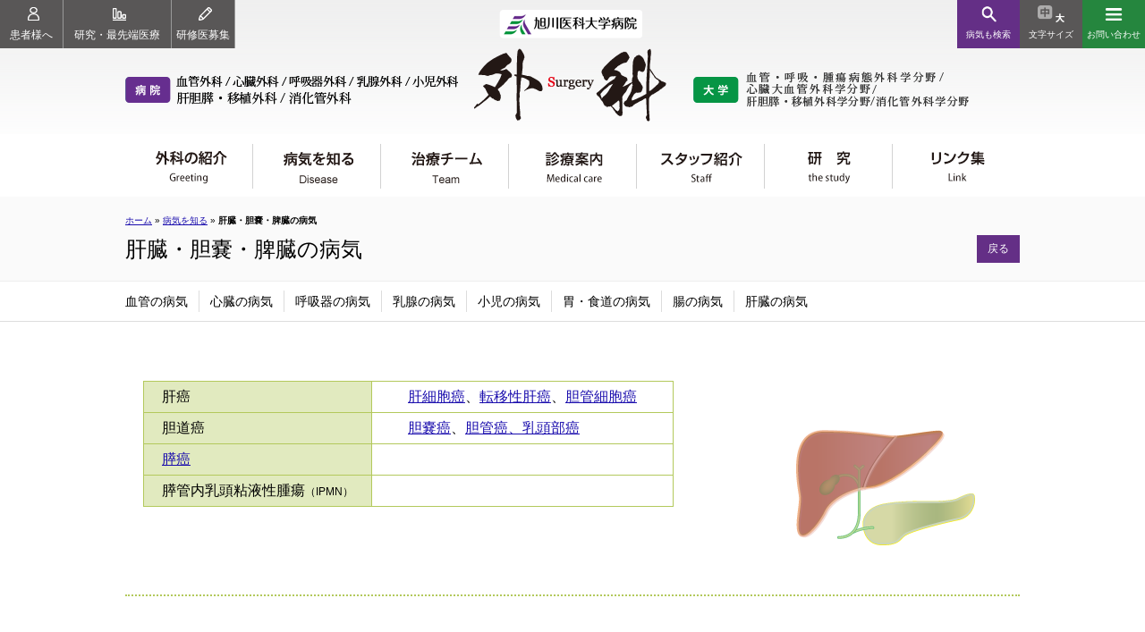

--- FILE ---
content_type: text/html
request_url: https://www.asahikawa-med.ac.jp/dept/mc/surgery/disease/trans00
body_size: 38214
content:
<!DOCTYPE html>
<html lang="ja">
<head>
<meta charset="utf-8">

<link href="/dept/mc/surgery/wp/wp-content/themes/ast/style.css?v=202111" rel="stylesheet" type="text/css">
<link href="/dept/mc/surgery/wp/wp-content/themes/ast/add.css" rel="stylesheet" type="text/css">
<meta name="viewport" content="width=1024">
<link href="https://fonts.googleapis.com/css?family=Lato:100,100i,200,200i,300,300i,400,400i,500,500i,600,600i,700,700i,800,800i,900,900i%7COpen+Sans:100,100i,200,200i,300,300i,400,400i,500,500i,600,600i,700,700i,800,800i,900,900i%7CIndie+Flower:100,100i,200,200i,300,300i,400,400i,500,500i,600,600i,700,700i,800,800i,900,900i%7COswald:100,100i,200,200i,300,300i,400,400i,500,500i,600,600i,700,700i,800,800i,900,900i" rel="stylesheet"><meta name='robots' content='index, follow, max-image-preview:large, max-snippet:-1, max-video-preview:-1' />
	<style>img:is([sizes="auto" i], [sizes^="auto," i]) { contain-intrinsic-size: 3000px 1500px }</style>
	
	<!-- This site is optimized with the Yoast SEO plugin v26.6 - https://yoast.com/wordpress/plugins/seo/ -->
	<title>肝臓・胆嚢・脾臓の病気 - 旭川医科大学病院外科・旭川医科大学外科学講座</title>
	<link rel="canonical" href="https://www.asahikawa-med.ac.jp/dept/mc/surgery/disease/trans00" />
	<meta property="og:locale" content="ja_JP" />
	<meta property="og:type" content="article" />
	<meta property="og:title" content="肝臓・胆嚢・脾臓の病気 - 旭川医科大学病院外科・旭川医科大学外科学講座" />
	<meta property="og:description" content="肝癌 肝細胞癌、転移性肝癌、胆管細胞癌 胆道癌 胆嚢癌、胆管癌、乳頭部癌 膵癌 　 膵管内乳頭粘液性腫瘍（IPMN） 　 治療は、肝胆膵・移植外科で行います。" />
	<meta property="og:url" content="https://www.asahikawa-med.ac.jp/dept/mc/surgery/disease/trans00" />
	<meta property="og:site_name" content="旭川医科大学病院外科・旭川医科大学外科学講座" />
	<meta property="article:modified_time" content="2018-11-01T02:29:43+00:00" />
	<meta name="twitter:card" content="summary_large_image" />
	<script type="application/ld+json" class="yoast-schema-graph">{"@context":"https://schema.org","@graph":[{"@type":"WebPage","@id":"https://www.asahikawa-med.ac.jp/dept/mc/surgery/disease/trans00","url":"https://www.asahikawa-med.ac.jp/dept/mc/surgery/disease/trans00","name":"肝臓・胆嚢・脾臓の病気 - 旭川医科大学病院外科・旭川医科大学外科学講座","isPartOf":{"@id":"https://www.asahikawa-med.ac.jp/dept/mc/surgery/#website"},"datePublished":"2016-01-20T02:44:48+00:00","dateModified":"2018-11-01T02:29:43+00:00","breadcrumb":{"@id":"https://www.asahikawa-med.ac.jp/dept/mc/surgery/disease/trans00#breadcrumb"},"inLanguage":"ja","potentialAction":[{"@type":"ReadAction","target":["https://www.asahikawa-med.ac.jp/dept/mc/surgery/disease/trans00"]}]},{"@type":"BreadcrumbList","@id":"https://www.asahikawa-med.ac.jp/dept/mc/surgery/disease/trans00#breadcrumb","itemListElement":[{"@type":"ListItem","position":1,"name":"ホーム","item":"https://www.asahikawa-med.ac.jp/dept/mc/surgery/"},{"@type":"ListItem","position":2,"name":"病気を知る","item":"https://www.asahikawa-med.ac.jp/dept/mc/surgery/disease"},{"@type":"ListItem","position":3,"name":"肝臓・胆嚢・脾臓の病気"}]},{"@type":"WebSite","@id":"https://www.asahikawa-med.ac.jp/dept/mc/surgery/#website","url":"https://www.asahikawa-med.ac.jp/dept/mc/surgery/","name":"旭川医科大学病院外科・旭川医科大学外科学講座","description":"","potentialAction":[{"@type":"SearchAction","target":{"@type":"EntryPoint","urlTemplate":"https://www.asahikawa-med.ac.jp/dept/mc/surgery/?s={search_term_string}"},"query-input":{"@type":"PropertyValueSpecification","valueRequired":true,"valueName":"search_term_string"}}],"inLanguage":"ja"}]}</script>
	<!-- / Yoast SEO plugin. -->


<link rel='stylesheet' id='layerslider-css' href='https://www.asahikawa-med.ac.jp/dept/mc/surgery/wp/wp-content/plugins/LayerSlider/assets/static/layerslider/css/layerslider.css?ver=8.1.2' type='text/css' media='all' />
<link rel='stylesheet' id='wp-block-library-css' href='https://www.asahikawa-med.ac.jp/dept/mc/surgery/wp/wp-includes/css/dist/block-library/style.min.css?ver=6.8.1' type='text/css' media='all' />
<style id='classic-theme-styles-inline-css' type='text/css'>
/*! This file is auto-generated */
.wp-block-button__link{color:#fff;background-color:#32373c;border-radius:9999px;box-shadow:none;text-decoration:none;padding:calc(.667em + 2px) calc(1.333em + 2px);font-size:1.125em}.wp-block-file__button{background:#32373c;color:#fff;text-decoration:none}
</style>
<style id='pdfemb-pdf-embedder-viewer-style-inline-css' type='text/css'>
.wp-block-pdfemb-pdf-embedder-viewer{max-width:none}

</style>
<style id='global-styles-inline-css' type='text/css'>
:root{--wp--preset--aspect-ratio--square: 1;--wp--preset--aspect-ratio--4-3: 4/3;--wp--preset--aspect-ratio--3-4: 3/4;--wp--preset--aspect-ratio--3-2: 3/2;--wp--preset--aspect-ratio--2-3: 2/3;--wp--preset--aspect-ratio--16-9: 16/9;--wp--preset--aspect-ratio--9-16: 9/16;--wp--preset--color--black: #000000;--wp--preset--color--cyan-bluish-gray: #abb8c3;--wp--preset--color--white: #ffffff;--wp--preset--color--pale-pink: #f78da7;--wp--preset--color--vivid-red: #cf2e2e;--wp--preset--color--luminous-vivid-orange: #ff6900;--wp--preset--color--luminous-vivid-amber: #fcb900;--wp--preset--color--light-green-cyan: #7bdcb5;--wp--preset--color--vivid-green-cyan: #00d084;--wp--preset--color--pale-cyan-blue: #8ed1fc;--wp--preset--color--vivid-cyan-blue: #0693e3;--wp--preset--color--vivid-purple: #9b51e0;--wp--preset--gradient--vivid-cyan-blue-to-vivid-purple: linear-gradient(135deg,rgba(6,147,227,1) 0%,rgb(155,81,224) 100%);--wp--preset--gradient--light-green-cyan-to-vivid-green-cyan: linear-gradient(135deg,rgb(122,220,180) 0%,rgb(0,208,130) 100%);--wp--preset--gradient--luminous-vivid-amber-to-luminous-vivid-orange: linear-gradient(135deg,rgba(252,185,0,1) 0%,rgba(255,105,0,1) 100%);--wp--preset--gradient--luminous-vivid-orange-to-vivid-red: linear-gradient(135deg,rgba(255,105,0,1) 0%,rgb(207,46,46) 100%);--wp--preset--gradient--very-light-gray-to-cyan-bluish-gray: linear-gradient(135deg,rgb(238,238,238) 0%,rgb(169,184,195) 100%);--wp--preset--gradient--cool-to-warm-spectrum: linear-gradient(135deg,rgb(74,234,220) 0%,rgb(151,120,209) 20%,rgb(207,42,186) 40%,rgb(238,44,130) 60%,rgb(251,105,98) 80%,rgb(254,248,76) 100%);--wp--preset--gradient--blush-light-purple: linear-gradient(135deg,rgb(255,206,236) 0%,rgb(152,150,240) 100%);--wp--preset--gradient--blush-bordeaux: linear-gradient(135deg,rgb(254,205,165) 0%,rgb(254,45,45) 50%,rgb(107,0,62) 100%);--wp--preset--gradient--luminous-dusk: linear-gradient(135deg,rgb(255,203,112) 0%,rgb(199,81,192) 50%,rgb(65,88,208) 100%);--wp--preset--gradient--pale-ocean: linear-gradient(135deg,rgb(255,245,203) 0%,rgb(182,227,212) 50%,rgb(51,167,181) 100%);--wp--preset--gradient--electric-grass: linear-gradient(135deg,rgb(202,248,128) 0%,rgb(113,206,126) 100%);--wp--preset--gradient--midnight: linear-gradient(135deg,rgb(2,3,129) 0%,rgb(40,116,252) 100%);--wp--preset--font-size--small: 13px;--wp--preset--font-size--medium: 20px;--wp--preset--font-size--large: 36px;--wp--preset--font-size--x-large: 42px;--wp--preset--spacing--20: 0.44rem;--wp--preset--spacing--30: 0.67rem;--wp--preset--spacing--40: 1rem;--wp--preset--spacing--50: 1.5rem;--wp--preset--spacing--60: 2.25rem;--wp--preset--spacing--70: 3.38rem;--wp--preset--spacing--80: 5.06rem;--wp--preset--shadow--natural: 6px 6px 9px rgba(0, 0, 0, 0.2);--wp--preset--shadow--deep: 12px 12px 50px rgba(0, 0, 0, 0.4);--wp--preset--shadow--sharp: 6px 6px 0px rgba(0, 0, 0, 0.2);--wp--preset--shadow--outlined: 6px 6px 0px -3px rgba(255, 255, 255, 1), 6px 6px rgba(0, 0, 0, 1);--wp--preset--shadow--crisp: 6px 6px 0px rgba(0, 0, 0, 1);}:where(.is-layout-flex){gap: 0.5em;}:where(.is-layout-grid){gap: 0.5em;}body .is-layout-flex{display: flex;}.is-layout-flex{flex-wrap: wrap;align-items: center;}.is-layout-flex > :is(*, div){margin: 0;}body .is-layout-grid{display: grid;}.is-layout-grid > :is(*, div){margin: 0;}:where(.wp-block-columns.is-layout-flex){gap: 2em;}:where(.wp-block-columns.is-layout-grid){gap: 2em;}:where(.wp-block-post-template.is-layout-flex){gap: 1.25em;}:where(.wp-block-post-template.is-layout-grid){gap: 1.25em;}.has-black-color{color: var(--wp--preset--color--black) !important;}.has-cyan-bluish-gray-color{color: var(--wp--preset--color--cyan-bluish-gray) !important;}.has-white-color{color: var(--wp--preset--color--white) !important;}.has-pale-pink-color{color: var(--wp--preset--color--pale-pink) !important;}.has-vivid-red-color{color: var(--wp--preset--color--vivid-red) !important;}.has-luminous-vivid-orange-color{color: var(--wp--preset--color--luminous-vivid-orange) !important;}.has-luminous-vivid-amber-color{color: var(--wp--preset--color--luminous-vivid-amber) !important;}.has-light-green-cyan-color{color: var(--wp--preset--color--light-green-cyan) !important;}.has-vivid-green-cyan-color{color: var(--wp--preset--color--vivid-green-cyan) !important;}.has-pale-cyan-blue-color{color: var(--wp--preset--color--pale-cyan-blue) !important;}.has-vivid-cyan-blue-color{color: var(--wp--preset--color--vivid-cyan-blue) !important;}.has-vivid-purple-color{color: var(--wp--preset--color--vivid-purple) !important;}.has-black-background-color{background-color: var(--wp--preset--color--black) !important;}.has-cyan-bluish-gray-background-color{background-color: var(--wp--preset--color--cyan-bluish-gray) !important;}.has-white-background-color{background-color: var(--wp--preset--color--white) !important;}.has-pale-pink-background-color{background-color: var(--wp--preset--color--pale-pink) !important;}.has-vivid-red-background-color{background-color: var(--wp--preset--color--vivid-red) !important;}.has-luminous-vivid-orange-background-color{background-color: var(--wp--preset--color--luminous-vivid-orange) !important;}.has-luminous-vivid-amber-background-color{background-color: var(--wp--preset--color--luminous-vivid-amber) !important;}.has-light-green-cyan-background-color{background-color: var(--wp--preset--color--light-green-cyan) !important;}.has-vivid-green-cyan-background-color{background-color: var(--wp--preset--color--vivid-green-cyan) !important;}.has-pale-cyan-blue-background-color{background-color: var(--wp--preset--color--pale-cyan-blue) !important;}.has-vivid-cyan-blue-background-color{background-color: var(--wp--preset--color--vivid-cyan-blue) !important;}.has-vivid-purple-background-color{background-color: var(--wp--preset--color--vivid-purple) !important;}.has-black-border-color{border-color: var(--wp--preset--color--black) !important;}.has-cyan-bluish-gray-border-color{border-color: var(--wp--preset--color--cyan-bluish-gray) !important;}.has-white-border-color{border-color: var(--wp--preset--color--white) !important;}.has-pale-pink-border-color{border-color: var(--wp--preset--color--pale-pink) !important;}.has-vivid-red-border-color{border-color: var(--wp--preset--color--vivid-red) !important;}.has-luminous-vivid-orange-border-color{border-color: var(--wp--preset--color--luminous-vivid-orange) !important;}.has-luminous-vivid-amber-border-color{border-color: var(--wp--preset--color--luminous-vivid-amber) !important;}.has-light-green-cyan-border-color{border-color: var(--wp--preset--color--light-green-cyan) !important;}.has-vivid-green-cyan-border-color{border-color: var(--wp--preset--color--vivid-green-cyan) !important;}.has-pale-cyan-blue-border-color{border-color: var(--wp--preset--color--pale-cyan-blue) !important;}.has-vivid-cyan-blue-border-color{border-color: var(--wp--preset--color--vivid-cyan-blue) !important;}.has-vivid-purple-border-color{border-color: var(--wp--preset--color--vivid-purple) !important;}.has-vivid-cyan-blue-to-vivid-purple-gradient-background{background: var(--wp--preset--gradient--vivid-cyan-blue-to-vivid-purple) !important;}.has-light-green-cyan-to-vivid-green-cyan-gradient-background{background: var(--wp--preset--gradient--light-green-cyan-to-vivid-green-cyan) !important;}.has-luminous-vivid-amber-to-luminous-vivid-orange-gradient-background{background: var(--wp--preset--gradient--luminous-vivid-amber-to-luminous-vivid-orange) !important;}.has-luminous-vivid-orange-to-vivid-red-gradient-background{background: var(--wp--preset--gradient--luminous-vivid-orange-to-vivid-red) !important;}.has-very-light-gray-to-cyan-bluish-gray-gradient-background{background: var(--wp--preset--gradient--very-light-gray-to-cyan-bluish-gray) !important;}.has-cool-to-warm-spectrum-gradient-background{background: var(--wp--preset--gradient--cool-to-warm-spectrum) !important;}.has-blush-light-purple-gradient-background{background: var(--wp--preset--gradient--blush-light-purple) !important;}.has-blush-bordeaux-gradient-background{background: var(--wp--preset--gradient--blush-bordeaux) !important;}.has-luminous-dusk-gradient-background{background: var(--wp--preset--gradient--luminous-dusk) !important;}.has-pale-ocean-gradient-background{background: var(--wp--preset--gradient--pale-ocean) !important;}.has-electric-grass-gradient-background{background: var(--wp--preset--gradient--electric-grass) !important;}.has-midnight-gradient-background{background: var(--wp--preset--gradient--midnight) !important;}.has-small-font-size{font-size: var(--wp--preset--font-size--small) !important;}.has-medium-font-size{font-size: var(--wp--preset--font-size--medium) !important;}.has-large-font-size{font-size: var(--wp--preset--font-size--large) !important;}.has-x-large-font-size{font-size: var(--wp--preset--font-size--x-large) !important;}
:where(.wp-block-post-template.is-layout-flex){gap: 1.25em;}:where(.wp-block-post-template.is-layout-grid){gap: 1.25em;}
:where(.wp-block-columns.is-layout-flex){gap: 2em;}:where(.wp-block-columns.is-layout-grid){gap: 2em;}
:root :where(.wp-block-pullquote){font-size: 1.5em;line-height: 1.6;}
</style>
<link rel='stylesheet' id='foobox-free-min-css' href='https://www.asahikawa-med.ac.jp/dept/mc/surgery/wp/wp-content/plugins/foobox-image-lightbox/free/css/foobox.free.min.css?ver=2.7.35' type='text/css' media='all' />
<script type="text/javascript" src="https://www.asahikawa-med.ac.jp/dept/mc/surgery/wp/wp-includes/js/jquery/jquery.min.js?ver=3.7.1" id="jquery-core-js"></script>
<script type="text/javascript" src="https://www.asahikawa-med.ac.jp/dept/mc/surgery/wp/wp-includes/js/jquery/jquery-migrate.min.js?ver=3.4.1" id="jquery-migrate-js"></script>
<script type="text/javascript" id="foobox-free-min-js-before">
/* <![CDATA[ */
/* Run FooBox FREE (v2.7.35) */
var FOOBOX = window.FOOBOX = {
	ready: true,
	disableOthers: false,
	o: {wordpress: { enabled: true }, hideScrollbars:false, closeOnOverlayClick:false, showCount:false, captions: { dataTitle: ["captionTitle","title","elementorLightboxTitle"], dataDesc: ["captionDesc","description","elementorLightboxDescription"] }, rel: '', excludes:'.fbx-link,.nofoobox,.nolightbox,a[href*="pinterest.com/pin/create/button/"]', affiliate : { enabled: false }, error: "Could not load the item"},
	selectors: [
		".foogallery-container.foogallery-lightbox-foobox", ".foogallery-container.foogallery-lightbox-foobox-free", ".foobox"
	],
	pre: function( $ ){
		// Custom JavaScript (Pre)
		
	},
	post: function( $ ){
		// Custom JavaScript (Post)
		
		// Custom Captions Code
		
	},
	custom: function( $ ){
		// Custom Extra JS
		
	}
};
/* ]]> */
</script>
<script type="text/javascript" src="https://www.asahikawa-med.ac.jp/dept/mc/surgery/wp/wp-content/plugins/foobox-image-lightbox/free/js/foobox.free.min.js?ver=2.7.35" id="foobox-free-min-js"></script>
<meta name="generator" content="Powered by LayerSlider 8.1.2 - Build Heros, Sliders, and Popups. Create Animations and Beautiful, Rich Web Content as Easy as Never Before on WordPress." />
<!-- LayerSlider updates and docs at: https://layerslider.com -->
<meta name="generator" content="WordPress 6.8.1" />
<link rel="alternate" title="oEmbed (JSON)" type="application/json+oembed" href="https://www.asahikawa-med.ac.jp/dept/mc/surgery/wp-json/oembed/1.0/embed?url=https%3A%2F%2Fwww.asahikawa-med.ac.jp%2Fdept%2Fmc%2Fsurgery%2Fdisease%2Ftrans00" />
<link rel="alternate" title="oEmbed (XML)" type="text/xml+oembed" href="https://www.asahikawa-med.ac.jp/dept/mc/surgery/wp-json/oembed/1.0/embed?url=https%3A%2F%2Fwww.asahikawa-med.ac.jp%2Fdept%2Fmc%2Fsurgery%2Fdisease%2Ftrans00&#038;format=xml" />
        <!-- Google tag (gtag.js) -->
        <script async src="https://www.googletagmanager.com/gtag/js?id=G-50ZZL5MQVP"></script>
        <script>
            window.dataLayer = window.dataLayer || [];
            function gtag(){dataLayer.push(arguments);}
            gtag('js', new Date());

            gtag('config', 'G-50ZZL5MQVP');
            gtag('config', 'UA-73898049-1');
        </script>
    <meta name="generator" content="Elementor 3.33.6; features: e_font_icon_svg, additional_custom_breakpoints; settings: css_print_method-external, google_font-enabled, font_display-swap">
			<style>
				.e-con.e-parent:nth-of-type(n+4):not(.e-lazyloaded):not(.e-no-lazyload),
				.e-con.e-parent:nth-of-type(n+4):not(.e-lazyloaded):not(.e-no-lazyload) * {
					background-image: none !important;
				}
				@media screen and (max-height: 1024px) {
					.e-con.e-parent:nth-of-type(n+3):not(.e-lazyloaded):not(.e-no-lazyload),
					.e-con.e-parent:nth-of-type(n+3):not(.e-lazyloaded):not(.e-no-lazyload) * {
						background-image: none !important;
					}
				}
				@media screen and (max-height: 640px) {
					.e-con.e-parent:nth-of-type(n+2):not(.e-lazyloaded):not(.e-no-lazyload),
					.e-con.e-parent:nth-of-type(n+2):not(.e-lazyloaded):not(.e-no-lazyload) * {
						background-image: none !important;
					}
				}
			</style>
			</head>
<body>
<div id="header">

<ul class="link01">
<li><a href="https://www.asahikawa-med.ac.jp/dept/mc/surgery/kanja"><img src="/dept/mc/surgery/wp/wp-content/themes/ast/img/common/kanjya.png" width="15" height="15" alt=""><br>患者様へ</a></li>
<li class="long"><a href="https://www.asahikawa-med.ac.jp/dept/mc/surgery/kankei"><img src="/dept/mc/surgery/wp/wp-content/themes/ast/img/common/kenkyu.png" width="15" height="15" alt=""><br>研究・最先端医療</a></li>
<li><a href="https://www.asahikawa-med.ac.jp/dept/mc/surgery/sdt"><img src="/dept/mc/surgery/wp/wp-content/themes/ast/img/common/book.png" width="15" height="15" alt=""><br>研修医募集</a></li>
</ul>

<ul class="link02">
<li class="item03"><a href="https://www.asahikawa-med.ac.jp/dept/mc/surgery/"><img src="/dept/mc/surgery/wp/wp-content/themes/ast/img/common/header_icon03.png" width="47" height="30" alt=""/>
<p>病気も検索</p></a>
<div class="drop">
<form method="get" action="https://www.asahikawa-med.ac.jp/dept/mc/surgery/"><input type="text" name="s"><input type="image" src="/dept/mc/surgery/wp/wp-content/themes/ast/img/common/header_icon03.png" alt="検索"></form>
病気も検索できます　例）乳がん
</div>

</li>
<li class="item02"><a href="https://www.asahikawa-med.ac.jp/dept/mc/surgery/"><img src="/dept/mc/surgery/wp/wp-content/themes/ast/img/common/header_icon02.png" width="47" height="30" alt=""/>
<p>文字サイズ</p></a></li>
<li class="item01"><a href="https://www.asahikawa-med.ac.jp/dept/mc/surgery/"><img src="/dept/mc/surgery/wp/wp-content/themes/ast/img/common/header_icon01.png" width="47" height="30" alt=""/>
<p>お問い合わせ</p></a>
<ul class="drop">
<li><a href="https://www.asahikawa-med.ac.jp/dept/mc/surgery/contact-kanjya">患者様</a></li>
<li><a href="https://www.asahikawa-med.ac.jp/dept/mc/surgery/contact-kankei">医療関係者様</a></li>
</ul>
</li>
</ul>
<div class="inner">
<h1><a href="http://www.asahikawa-med.ac.jp/" target="_blank"><img src="/dept/mc/surgery/wp/wp-content/themes/ast/img/common/logo01.png" alt="旭川医科大学病院"/></a>
<a href="https://www.asahikawa-med.ac.jp/dept/mc/surgery/"><img src="/dept/mc/surgery/wp/wp-content/themes/ast/img/common/logo02.png" alt="外科"/></a></h1>

<p class="txt01"><a href="http://www.asahikawa-med.ac.jp/" target="_blank"><img src="/dept/mc/surgery/wp/wp-content/themes/ast/img/common/header_txt01a.png" width="58" height="29" alt="大学" class="icon" /></a><img src="/dept/mc/surgery/wp/wp-content/themes/ast/img/common/header_txt01b.png" width="250" height="40" alt="血管・呼吸・腫瘍病態外科学分野 心臓大血管外科学分野 消化器病態外科学分野"/></p>
<p class="txt02"><a href="http://www.asahikawa-med.ac.jp/index_h.php?f=index" target="_blank"><img src="/dept/mc/surgery/wp/wp-content/themes/ast/img/common/header_txt02a.png" width="56" height="29" alt="病院"/></a><img src="/dept/mc/surgery/wp/wp-content/themes/ast/img/common/header_txt02b.png" width="316" height="40" alt="血管外科/心臓外科/血管外科/呼吸器外科/乳腺外科/小児外科 消化器外科・移植外科"/></p>

</div>
</div><!-- /header -->

<div id="navi">
<ul>
<li><a href="https://www.asahikawa-med.ac.jp/dept/mc/surgery/greet"><img src="/dept/mc/surgery/wp/wp-content/themes/ast/img/common/nav01.png" width="143" height="70" alt="外科の紹介"/></a>
<div class="triangle"></div>
<div class="drop">
<h3>外科の紹介（ごあいさつ）</h3>
<ul class="info nav-greet">
<li><a href="https://www.asahikawa-med.ac.jp/dept/mc/surgery/greet/gr-azuma"><img src="/dept/mc/surgery/wp/wp-content/themes/ast/img/common/navi_azuma.jpg" width="100" height="77">
<p>教授 東 信良</p></a></li>
<li><a href="https://www.asahikawa-med.ac.jp/dept/mc/surgery/greet/gr-kamiya"><img src="/dept/mc/surgery/wp/wp-content/themes/ast/img/common/navi_kamiya.jpg" width="100" height="77">
<p>教授 紙谷 寛之</p></a></li>
<li><a href="https://www.asahikawa-med.ac.jp/dept/mc/surgery/greet/gr-yokoo"><img src="/dept/mc/surgery/wp/wp-content/themes/ast/img/common/navi_staff17.jpg" width="100" height="77">
<p>教授 横尾 英樹</p></a></li>

</ul>
<ul class="info2">
<h4>（教室の歴史）</h4>
<li><a href="https://www.asahikawa-med.ac.jp/dept/mc/surgery/greet/gr-01"><img src="/dept/mc/surgery/wp/wp-content/themes/ast/img/common/navi_gr-01.jpg" width="100" height="77">
<p>血管・呼吸・腫瘍病態外科学分野</p></a></li>
<li><a href="https://www.asahikawa-med.ac.jp/dept/mc/surgery/greet/gr-04"><img src="/dept/mc/surgery/wp/wp-content/themes/ast/img/common/navi_gr-04.jpg" width="100" height="77">
<p>心臓大血管外科学分野</p></a></li>
<li><a href="https://www.asahikawa-med.ac.jp/dept/mc/surgery/greet/gr-02"><img src="/dept/mc/surgery/wp/wp-content/themes/ast/img/common/navi_gr-02.jpg" width="100" height="77">
<p>肝胆膵・移植外科学分野 </p></a></li>
<li><a href="https://www.asahikawa-med.ac.jp/dept/mc/surgery/greet/gr-03"><img src="/dept/mc/surgery/wp/wp-content/themes/ast/img/common/navi_gr-03.jpg" width="100" height="77">
<p>消化管外科学分野</p></a></li>
</ul>
</div>

</li>
<li><a href="https://www.asahikawa-med.ac.jp/dept/mc/surgery/disease"><img src="/dept/mc/surgery/wp/wp-content/themes/ast/img/common/nav02.png" width="143" height="70" alt="病気を知る"/></a>
<div class="triangle"></div>
<div class="drop">
<h3>病気を知る</h3><a href="https://www.asahikawa-med.ac.jp/dept/mc/surgery/disease">
<img src="https://www.asahikawa-med.ac.jp/dept/mc/surgery/wp/wp-content/uploads/2015/12/jintai.png" width="300" height="108" class="aligncenter" alt="病気を知るのページへ"></a>


</div>
</li>
<li><a href="https://www.asahikawa-med.ac.jp/dept/mc/surgery/team"><img src="/dept/mc/surgery/wp/wp-content/themes/ast/img/common/nav03.png" width="143" height="70" alt="治療チーム"/></a>
<div class="triangle"></div>
<div class="drop">
<h3>治療チーム（各科のご案内）</h3>

<ul class="team">
<li><a href="https://www.asahikawa-med.ac.jp/dept/mc/surgery/team/blood"><img src="/dept/mc/surgery/wp/wp-content/themes/ast/img/index/icon01.png" width="100" height="64" alt=""/><p>血管外科</p></a></li>
<li><a href="https://www.asahikawa-med.ac.jp/dept/mc/surgery/team/heart#_"><img src="/dept/mc/surgery/wp/wp-content/themes/ast/img/index/icon02.png" width="100" height="64" alt=""/><p>心臓外科</p></a></li>
<li><a href="https://www.asahikawa-med.ac.jp/dept/mc/surgery/team/respi"><img src="/dept/mc/surgery/wp/wp-content/themes/ast/img/index/icon03.png" width="100" height="64" alt=""/><p>呼吸器外科</p></a></li>
<li><a href="https://www.asahikawa-med.ac.jp/dept/mc/surgery/team/mamm"><img src="/dept/mc/surgery/wp/wp-content/themes/ast/img/index/icon04.png" width="100" height="64" alt=""/><p>乳腺外科</p></a></li>
<li><a href="https://www.asahikawa-med.ac.jp/dept/mc/surgery/team/child"><img src="/dept/mc/surgery/wp/wp-content/themes/ast/img/index/icon05.png" width="100" height="64" alt=""/><p>小児外科</p></a></li>
<li><a href="https://www.asahikawa-med.ac.jp/dept/mc/surgery/team/trans"><img src="/dept/mc/surgery/wp/wp-content/themes/ast/img/index/icon12.png" width="100" height="64" alt=""/><p>肝胆膵・移植外科</p></a></li>
<li><a href="https://www.asahikawa-med.ac.jp/dept/mc/surgery/team/digest"><img src="/dept/mc/surgery/wp/wp-content/themes/ast/img/index/icon11.png" width="100" height="64" alt=""/><p>消化管外科</p></a></li>
</ul>
</div>
</li>
<li><a href="https://www.asahikawa-med.ac.jp/dept/mc/surgery/medicalcare"><img src="/dept/mc/surgery/wp/wp-content/themes/ast/img/common/nav04.png" width="143" height="70" alt="診療案内"/></a>
<div class="triangle"></div>


<div class="drop">
<h3>診療案内</h3>
<ul class="info">
<li><a href="https://www.asahikawa-med.ac.jp/dept/mc/surgery/medicalcare#00"><img src="/dept/mc/surgery/wp/wp-content/themes/ast/img/common/sinryo_00.jpg" width="100" height="77">
<p>診療科目</p></a></li>
<li><a href="https://www.asahikawa-med.ac.jp/dept/mc/surgery/medicalcare#01"><img src="/dept/mc/surgery/wp/wp-content/themes/ast/img/common/sinryo_01.jpg" width="100" height="77">
<p>初診の方へ</p></a></li>

<li><a href="https://www.asahikawa-med.ac.jp/dept/mc/surgery/medicalcare#02"><img src="/dept/mc/surgery/wp/wp-content/themes/ast/img/common/sinryo_02.jpg" width="100" height="77">
<p>再診の手続き</p></a></li>
<li><a href="https://www.asahikawa-med.ac.jp/dept/mc/surgery/medicalcare#03"><img src="/dept/mc/surgery/wp/wp-content/themes/ast/img/common/sinryo_03.jpg" width="100" height="77">
<p>予約について</p></a></li>
<li><a href="https://www.asahikawa-med.ac.jp/dept/mc/surgery/medicalcare#04"><img src="/dept/mc/surgery/wp/wp-content/themes/ast/img/common/sinryo_04.jpg" width="100" height="77">
<p>入院について</p></a></li>
</ul>


</div>
</li>
<li><a href="https://www.asahikawa-med.ac.jp/dept/mc/surgery/staff"><img src="/dept/mc/surgery/wp/wp-content/themes/ast/img/common/nav05.png" width="143" height="70" alt="スタッフ紹介"/></a>
<div class="triangle"></div>
<div class="drop">
<h3>スタッフ紹介</h3>
<ul class="team">

<li><a href="https://www.asahikawa-med.ac.jp/dept/mc/surgery/staff#item03"><img src="/dept/mc/surgery/wp/wp-content/themes/ast/img/common/navi_staff02.jpg" width="100" height="77" class="aligncenter"><p>血管外科</p></a></li>

<li><a href="https://www.asahikawa-med.ac.jp/dept/mc/surgery/staff#item04"><img src="/dept/mc/surgery/wp/wp-content/themes/ast/img/common/navi_staff04.jpg" width="100" height="77" class="aligncenter"><p>心臓外科</p></a></li>
<li><a href="https://www.asahikawa-med.ac.jp/dept/mc/surgery/staff#item05"><img src="/dept/mc/surgery/wp/wp-content/themes/ast/img/common/navi_staff05.jpg" width="100" height="77" class="aligncenter"><p>呼吸器外科</p></a></li>
<li><a href="https://www.asahikawa-med.ac.jp/dept/mc/surgery/staff#item06"><img src="/dept/mc/surgery/wp/wp-content/themes/ast/img/common/navi_staff06.jpg" width="100" height="77" class="aligncenter"><p>乳腺外科</p></a></li>
<li><a href="https://www.asahikawa-med.ac.jp/dept/mc/surgery/staff#item07"><img src="https://www.asahikawa-med.ac.jp/dept/mc/surgery/wp/wp-content/uploads/2022/04/miyagi-thumb.jpg" width="100" height="77" class="aligncenter"><p>小児外科</p></a></li>
<li><a href="https://www.asahikawa-med.ac.jp/dept/mc/surgery/staff#item08"><img src="/dept/mc/surgery/wp/wp-content/themes/ast/img/common/navi_staff17.jpg" width="100" height="77" class="aligncenter"><p>肝胆膵・移植外科</p></a></li>
<li><a href="https://www.asahikawa-med.ac.jp/dept/mc/surgery/staff#item09"><img src="/dept/mc/surgery/wp/wp-content/themes/ast/img/common/navi_hasegawa.jpg" width="100" height="77" class="aligncenter"><p>消化管外科</p></a></li>
</ul>
</div>


</li>
<li><a href="https://www.asahikawa-med.ac.jp/dept/mc/surgery/study"><img src="/dept/mc/surgery/wp/wp-content/themes/ast/img/common/nav06.png" width="143" height="70" alt="研究"/></a>
<div class="triangle"></div>
<div class="drop">
<h3>研究</h3>

<ul>
<li>
<a href="/dept/mc/surgery/study">基礎研究 / 臨床研究 / 研究業績　論文</a>
<br><br>
<h3>最先端医療</h3>
<a href="/dept/mc/surgery/study/kn-blood">血管外科</a> /
<a href="/dept/mc/surgery/kn-heart">心臓外科</a> /
<a href="/dept/mc/surgery/study/kn-mamm">乳腺外科</a> /
<a href="/dept/mc/surgery/study/kn-respi">呼吸器外科</a> /
<a href="/dept/mc/surgery/study/kn-child">小児外科</a><br>
<a href="/dept/mc/surgery/study/kn-trans">肝胆膵・移植外科/</a>
<a href="/dept/mc/surgery/study/kn-digebot">消化管外科</a>
</li>
</ul>

</div>
</li>
<li><a href="https://www.asahikawa-med.ac.jp/dept/mc/surgery/link"><img src="/dept/mc/surgery/wp/wp-content/themes/ast/img/common/nav07.png" width="142" height="70" alt="リンク集"/></a>
<div class="triangle"></div>
<div class="drop">
<h3>リンク集</h3>
<ul>
<li><a href="/dept/mc/surgery/link">医療機関様</a></li><br>
<li><a href="/dept/mc/surgery/link#asahikawa">旭川近郊　/  北海道・全国</a></li><br><br>
<li><a href="/dept/mc/surgery/link#gakkai">学会関係</a></li>
</ul>
</div>


</li>
</ul>
</div><!-- /navi --><div id="page-title">
<p class="topic-path"><span><span><a href="https://www.asahikawa-med.ac.jp/dept/mc/surgery/">ホーム</a></span> » <span><a href="https://www.asahikawa-med.ac.jp/dept/mc/surgery/disease">病気を知る</a></span> » <span class="breadcrumb_last" aria-current="page"><strong>肝臓・胆嚢・脾臓の病気</strong></span></span></p>
<h2>肝臓・胆嚢・脾臓の病気<span onclick="javascript:history.back();">戻る</span></h2>
</div>
<div class="cut-submenu">
<ul class="clearfix">
<li><a href="https://www.asahikawa-med.ac.jp/dept/mc/surgery/disease/blood00">血管の病気</a></li>
<li><a href="https://www.asahikawa-med.ac.jp/dept/mc/surgery/disease/heart00">心臓の病気</a></li>
<li><a href="https://www.asahikawa-med.ac.jp/dept/mc/surgery/disease/respi00">呼吸器の病気</a></li>
<li><a href="https://www.asahikawa-med.ac.jp/dept/mc/surgery/disease/mamm00">乳腺の病気</a></li>
<li><a href="https://www.asahikawa-med.ac.jp/dept/mc/surgery/disease/child00">小児の病気</a></li>
<li><a href="https://www.asahikawa-med.ac.jp/dept/mc/surgery/disease/digetop00">胃・食道の病気</a></li>
<li><a href="https://www.asahikawa-med.ac.jp/dept/mc/surgery/disease/digebot00">腸の病気</a></li>
<li><a href="https://www.asahikawa-med.ac.jp/dept/mc/surgery/disease/trans00">肝臓の病気</a></li>
</ul>
</div>

<div id="contents">
<div class="byouki"><img decoding="async" class="floatright mr-50 flno-tace" src="/dept/mc/surgery/wp/wp-content/themes/ast/img/body/dis03.png" alt="肝臓・胆嚢・脾臓イラスト" /></p>
<table>
<tr>
<th>肝癌</th>
<td><a href="/dept/mc/surgery/disease/trans02">肝細胞癌</a>、<a href="/dept/mc/surgery/disease/trans01">転移性肝癌</a>、<a href="/dept/mc/surgery/disease/trans05">胆管細胞癌</a></td>
</tr>
<tr>
<th>胆道癌</th>
<td><a href="/dept/mc/surgery/disease/trans04">胆嚢癌</a>、<a href="/dept/mc/surgery/disease/trans03">胆管癌、乳頭部癌</a>
</td>
</tr>
<tr>
<th><a href="/dept/mc/surgery/disease/trans06">膵癌</a></th>
<td>　</td>
</tr>
<tr>
<th>膵管内乳頭粘液性腫瘍<span class="font-s">（IPMN）</span></th>
<td>　</td>
</tr>
</table>
</div>
<div class="ln-team clear">
<p class="pt-50"><a href="/dept/mc/surgery/team/trans"><img decoding="async" src="/dept/mc/surgery/wp/wp-content/themes/ast/img/index/icon12.png" alt="" /></a><span class="sp-breakword">治療は、<a href="/dept/mc/surgery/team/trans">肝胆膵・移植外科</a>で行<span class="no-linefeed">います。</span></span></p>
</div>
</div>

<div id="footer" class="clear">
<div class="inner">
<a href="#header"><img src="/dept/mc/surgery/wp/wp-content/themes/ast/img/common/btn_pagetop.png" width="120" height="25" alt="ページトップ" class="totop"/></a>
<ul class="link01">
<li><a href="https://www.asahikawa-med.ac.jp/dept/mc/surgery/">HOME</a></li>
<li><a href="http://www.asahikawa-med.ac.jp" target="_blank">旭川医科大学</a></li>
<li><a href="http://www.asahikawa-med.ac.jp/index_h.php?f=index" target="_blank">旭川医科大学病院</a></li>
</ul>
<ul class="link02">
<li><a href="https://www.asahikawa-med.ac.jp/dept/mc/surgery/contact-kanjya"><img src="/dept/mc/surgery/wp/wp-content/themes/ast/img/common/footer_contact01.png" alt="患者様/ご家族様 お問い合わせ"/></a></li>
<li><a href="https://www.asahikawa-med.ac.jp/dept/mc/surgery/contact-kankei"><img src="/dept/mc/surgery/wp/wp-content/themes/ast/img/common/footer_contact02.png" alt="医療関係者様/学生・研修医 お問い合わせ"/></a></li>
</ul>
<div class="footer-info">
<div class="logo">
<img src="/dept/mc/surgery/wp/wp-content/themes/ast/img/common/logo01.png" width="153" height="33" alt="旭川医科大学病院" class="mb-20"/>
<img src="/dept/mc/surgery/wp/wp-content/themes/ast/img/common/logo02.png" width="135" height="51" alt="外科"/>
<p class="mb-20">旧第一外科・第二外科</p>
<img src="/dept/mc/surgery/wp/wp-content/themes/ast/img/common/qr.gif" alt="QRコード" width="100" height="100"/>
</div>
<div class="txt01">
<p class="kanja">患者様</p>
<p><strong>旭川医科大学病院</strong></p>
<p>血管外科/心臓外科/呼吸器外科/<br>
乳腺外科/小児外科/<br>
肝胆膵・移植外科/消化管外科</p>
<p>〒078-8510<br>
旭川市緑が丘東2条1丁目1番1号</p>
<p><span class="tel">電話:0166-65-2111（代表）</span></p>
</div>
<div class="image">
<img src="/dept/mc/surgery/wp/wp-content/themes/ast/img/common/gaikan.jpg" width="147" height="103" alt="旭川医大 外観写真"/>
<a href="https://maps.google.co.jp/maps?q=%E6%97%AD%E5%B7%9D%E5%8C%BB%E7%A7%91%E5%A4%A7%E5%AD%A6%E7%97%85%E9%99%A2&hl=ja&ie=UTF8&ll=43.729926,142.382813&spn=0.023134,0.039868&sll=43.437574,142.575925&sspn=5.950946,10.206299&brcurrent=3,0x5f0ce70c9a820ac3:0x7e122dd6afc109b2,0&hnear=%E5%8C%97%E6%B5%B7%E9%81%93%E6%97%AD%E5%B7%9D%E5%B8%82%E7%B7%91%E3%81%8C%E4%B8%98%E6%9D%B1%EF%BC%92%E6%9D%A1%EF%BC%91%E4%B8%81%E7%9B%AE%EF%BC%91%E2%88%92%EF%BC%91+%E6%97%AD%E5%B7%9D%E5%8C%BB%E7%A7%91%E5%A4%A7%E5%AD%A6%E7%97%85%E9%99%A2&t=m&z=15"  target="_blank">
<!--<img src="https://maps.google.com/maps/api/staticmap?center=43.728422,142.386060&zoom=13&markers=size:mid|43.728422,142.386060|43.728422,142.386060&size=147x103&sensor=FALSE" width="147" height="103" alt=""/>-->
</a>
</div>
<div class="txt02">
<p class="kanja">医療関係者様へ</p>
<p class="kanja">学生・研修医</p>
<p class="clear"><strong>旭川医科大学 外科学講座<br>
血管・呼吸・腫瘍病態外科学分野<br>
心臓大血管外科学分野</strong></p>
<p class="mb-20"><span class="tel">電話 0166-68-2494　FAX 0166-68-2499</span><br>
</p>
<p class="clear"><strong>肝胆膵・移植外科学分野<br>消化管外科学分野<br>
<span style="font-size:80%">女性活躍・地域活性推進外科学講座</span></strong></p>
<p><span class="tel">電話 0166-68-2503　FAX 0166-68-2193</span><br>
</p>
</div>
</div>
</div>
</div>

<div id="copyright">
<p>Copyright &copy; 2026 Department of Surgery, Asahikawa Medical University. All Rights Reserved.</p>
</div>
<script type="speculationrules">
{"prefetch":[{"source":"document","where":{"and":[{"href_matches":"\/dept\/mc\/surgery\/*"},{"not":{"href_matches":["\/dept\/mc\/surgery\/wp\/wp-*.php","\/dept\/mc\/surgery\/wp\/wp-admin\/*","\/dept\/mc\/surgery\/wp\/wp-content\/uploads\/*","\/dept\/mc\/surgery\/wp\/wp-content\/*","\/dept\/mc\/surgery\/wp\/wp-content\/plugins\/*","\/dept\/mc\/surgery\/wp\/wp-content\/themes\/ast\/*","\/dept\/mc\/surgery\/*\\?(.+)"]}},{"not":{"selector_matches":"a[rel~=\"nofollow\"]"}},{"not":{"selector_matches":".no-prefetch, .no-prefetch a"}}]},"eagerness":"conservative"}]}
</script>
			<script>
				const lazyloadRunObserver = () => {
					const lazyloadBackgrounds = document.querySelectorAll( `.e-con.e-parent:not(.e-lazyloaded)` );
					const lazyloadBackgroundObserver = new IntersectionObserver( ( entries ) => {
						entries.forEach( ( entry ) => {
							if ( entry.isIntersecting ) {
								let lazyloadBackground = entry.target;
								if( lazyloadBackground ) {
									lazyloadBackground.classList.add( 'e-lazyloaded' );
								}
								lazyloadBackgroundObserver.unobserve( entry.target );
							}
						});
					}, { rootMargin: '200px 0px 200px 0px' } );
					lazyloadBackgrounds.forEach( ( lazyloadBackground ) => {
						lazyloadBackgroundObserver.observe( lazyloadBackground );
					} );
				};
				const events = [
					'DOMContentLoaded',
					'elementor/lazyload/observe',
				];
				events.forEach( ( event ) => {
					document.addEventListener( event, lazyloadRunObserver );
				} );
			</script>
			<script type="text/javascript" src="https://www.asahikawa-med.ac.jp/dept/mc/surgery/wp/wp-content/themes/ast/js/jquery.cookie.js" id="jqcookie-js"></script>
<script type="text/javascript" src="https://www.asahikawa-med.ac.jp/dept/mc/surgery/wp/wp-content/themes/ast/js/external.js?ver=202302" id="external-js"></script>
</body>
</html>

--- FILE ---
content_type: text/css
request_url: https://www.asahikawa-med.ac.jp/dept/mc/surgery/wp/wp-content/themes/ast/style.css?v=202111
body_size: 48687
content:
@CHARSET "UTF-8";
/*
Theme Name: 旭川医科大学 外科
Author: Asterisk
Version: 1.0
*/
@import "alt.css";
/* margin-set */
.mt-10 {
    margin-top:10px !important;
}
.mt-20 {
    margin-top:20px !important;
}
.mt-30 {
    margin-top:30px !important;
}
.mt-40 {
    margin-top:40px !important;
}
.mt-50 {
    margin-top:50px !important;
}
.mb-10 {
    margin-bottom:10px !important;
}
.mb-20 {
    margin-bottom:20px !important;
}
.mb-30 {
    margin-bottom:30px !important;
}
.mb-40 {
    margin-bottom:40px !important;
}
.mb-50 {
    margin-bottom:50px !important;
}
.ml-10 {
    margin-left:10px !important;
}
.ml-20 {
    margin-left:20px !important;
}
.ml-30 {
    margin-left:30px !important;
}
.ml-40 {
    margin-left:40px !important;
}
.ml-50 {
    margin-left:50px !important;
}
.mr-10 {
    margin-right:10px !important;
}
.mr-20 {
    margin-right:20px !important;
}
.mr-30 {
    margin-right:30px !important;
}
.mr-40 {
    margin-right:40px !important;
}
.mr-50 {
    margin-right:50px !important;
}
.pt-10 {
    padding-top:10px !important;
}
.pt-20 {
    padding-top:20px !important;
}
.pt-30 {
    padding-top:30px !important;
}
.pt-40 {
    padding-top:40px !important;
}
.pt-50 {
    padding-top:50px !important;
}
.pb-10 {
    padding-bottom:10px !important;
}
.pb-20 {
    padding-bottom:20px !important;
}
.pb-30 {
    padding-bottom:30px !important;
}
.pb-40 {
    padding-bottom:40px !important;
}
.pb-50 {
    padding-bottom:50px !important;
}
.pl-10 {
    padding-left:10px !important;
}
.pl-20 {
    padding-left:20px !important;
}
.pl-30 {
    padding-left:30px !important;
}
.pl-40 {
    padding-left:40px !important;
}
.pl-50 {
    padding-left:50px !important;
}
.pr-10 {
    padding-right:10px !important;
}
.pr-20 {
    padding-right:20px !important;
}
.pr-30 {
    padding-right:30px !important;
}
.pr-40 {
    padding-right:40px !important;
}
.pr-50 {
    padding-right:50px !important;
}

.p-10 {
	padding:10px ;
}

.m-10 {
	margin:10px ;
}

.p-20 {
	padding:20px ;
}

table.spacer10 {
	padding:30px ;
}




/* margin-set */

* {
    margin: 0;
    padding: 0
}

body {
    font-family: "ヒラギノ角ゴ Pro W3", "Hiragino Kaku Gothic Pro", "メイリオ", Meiryo, Osaka, "ＭＳ Ｐゴシック", "MS PGothic", sans-serif;
    line-height: 1.5em;
    background-image: url(img/common/bg.png);
    background-position: left top;
    background-repeat: repeat-x;
	font-size:16px;
	min-width: 1000px;
}




a img, table, tr, form, ul, ol, li, h1, h2, h3, h4, h5, h6, dl, dt, dd {
    border: none;
}

table {
    border-collapse: collapse;
    border-spacing: 0;
}

a:link, a:visited {
/*  text-decoration: none; */
    color: #1a0dad;
	border:0px;
}
a:hover,a:active {
    text-decoration: none;
    color: #1a0dad;
	border:0px;
}

address, em {
    font-style: normal;
    font-weight: normal;
}

ul, ol {
    list-style: none;
}

img {
    vertical-align: middle;
}

h1, h2, h3, h4, h5, h6, strong, em {
    font-weight: bold;
}

.text-center {
    text-align: center;
}

.text-right {
    text-align: right;
}

.clearfix {
    *zoom: 1;
}

.clearfix:after {
    content: '';
    display: block;
    clear: both;
}

.clear {
    clear: both;
}

.floatleft {
    float: left;
}

.floatright {
    float: right;
}
.font-small{
    font-size:75%;
    line-height:1.1;
}

.font-s{
    font-size:75%;
    line-height: 1.1;
}

.font-m{
    font-size:15px;
    line-height: 1.3;
}

.font-l{
    font-size:18px;
    line-height: 1.3;
}
.verysmall{
    font-size:60%;
    line-height: 1.1;
}


.font-big{
    font-size:21px;
    line-height: 1.3;
	font-weight:normal;
}

.font-90{
    font-size:90%;
}

a:hover img.hoverimg {
	opacity:0.7;
	background-color:white;
}

.fontnormal {
	font-weight:normal;
}

ruby > rt {
	font-size: 70%;
}

.ruby-box {
	line-height: 2.8;
}


/* end of css reset and template */

/* Head */

#header {
    width:100%;
    margin:0 auto;
    height:150px;
    position:relative;
}




#header .inner {
    width:1000px;
    margin:0 auto;
    position:relative;
}
#header h1 {
    text-align:center;
    width:215px;
    position:absolute;
    top:10px;
    left:390px;
}
#header h1 img {
    text-align:center;
    margin-bottom:10px;
}

#header .inner a:hover img {
	opacity:0.7;
	background-color:white;
}

#header .txt01 {
    position: absolute;
    top: 80px;
    left: 635px;
}
#header .txt02 {
    position: absolute;
    top: 80px;
    left: 0px;
}

/* ヘッダー右リンク　*/

#header .link01 {
    position:absolute;
    top:0;
    left:0;
}

#header .link01 li {
	padding:3px 0px;
	background:#595757;
    float:left;
    text-align:center;
    width:70px;
	border-right:solid 1px #999;
	}

#header .link01 li.long {
    width:120px;
}

#header .link01 li:hover {
	background: #b5c85f;
}

#header .link01 li a {
    color:#fff;
    font-size:12px;
	text-decoration:none;
    width: 100%;
    height: 100%;
    display: block;
}


#header .link01 img {
		margin-right:5px;
		margin-left:10px;

}



/* ヘッダー右リンク　*/

#header .link02 {
    position:absolute;
    top:0;
    right:0;
    font-size: 14px
}
#header .link02 li {
    float:left;
    text-align:center;
    width:70px;
}
#header .link02 li a {
    color:#fff;
    text-decoration:none;
    display:block;
    padding:3px 0;
    font-size:10px;
}
#header .link02 li a img {
    width:30px;
    height:auto;
}
#header .link02 li .drop a {
    font-size:14px;
}
#header .link02 li.item01 a,
#header .link02 li.item01 .drop {
    background:#25863E;
}
#header .link02 li.item02 a {
    background:#595757;
}




#header .link02 li.item03 a,
#header .link02 li.item03 .drop {
    background:#642F86;
}

#header .link02 li .drop {
	z-index:10000;
    font-size: 14px;
    line-height: 1.8;
    position: absolute;
    color: white;
    overflow: hidden;
    display: none;
}

#header .link02 li .drop a {
    color: white;
}
#header .link02 li .drop li {
	float: none;
	width: 100%;
}
#header .link02 li.item01 .drop {
	width: 250px;
	right: 0;
}

#header .link02 li.item03 .drop {
	right: 0;
	width: 250px;
	padding: 8px;
}

#header .link02 li.item03 .drop input[type=text] {
	width: 70%;
}
#header .link02 li.item03 .drop input[type=image] {
    vertical-align: bottom;
}





/* global navi */

#navi {
    width: 100%;
    height: 70px;
    margin: 0 auto;
    clear: both;
    position: relative;
    z-index: 9999;
    background-image: url(img/common/navi_bg.png);
    background-position: center top;
    background-repeat: no-repeat;
}
#navi ul {
    width:1000px;
    margin:0 auto;
}
#navi li {
    float:left;
    position: relative;
}
#navi .drop {
    box-sizing: border-box;
    top: 80px;
	position: absolute;
    background: #642F86;
    overflow: hidden;
    transition:  .2s;
    color: white;
    padding: 0 10px;
    height: 0;
	border-radius: 6px;
	-webkit-border-radius: 6px;
	-moz-border-radius: 6px;

}

#navi .drop a {
	color: white;
}

#navi a:hover img {
	opacity:0.7;
	background-color:white;
}




#navi li:hover > .drop {
	height: 170px;
    padding: 10px;
	transition: .2s;
}

/*
#navi li:hover > .drop::before {
    position: absolute;
    bottom: 100%;
    left: 0;
    width: 100%;
    height: 16px;
    content: '';
}

*/
#navi li:nth-child(1) .drop {
    left: 0;
 	width:1000px;
}
#navi li:nth-child(2) .drop {
    left: -143px;
	width: 500px;
}
#navi li:nth-child(3) .drop {
    left: -286px;
}
#navi li:nth-child(4) .drop {
    left: -429px;
}
#navi li:nth-child(5) .drop {
    left: -572px;
}
#navi li:nth-child(6) .drop {
    /*left: -715px; */
    right: -143px;
	width: 600px;
}
#navi li:nth-child(7) .drop {
    right: 0;
    width: 300px;

}


#navi li:hover > .triangle {
	position:absolute;
	top:64px;
	left:56px;
	width: 0;
	height: 0;
	border-left: 13px solid transparent;
	border-right: 13px solid transparent;
	border-bottom: 16px solid #642F86;
}

#navi h3{
	font-size:14px;

}

#navi h4{
	margin-top:-20px;
	font-size:14px;

}

#navi .drop a {
	font-size:14px;
	line-height:120%;
	text-decoration:none;
	font-weight:normal;
}

#navi .drop a p{
	margin-top:10px;

}

#navi .drop ul.team li {
	padding:10px;
}

#navi .drop ul.info li {
	padding:10px;
	width:120px;
}
#navi .drop ul.info.nav-greet li {
    width: 100px
}
#navi .drop ul.info2 li {
	padding:5px 10px 10px 10px;
	width:100px;
}
#navi .drop ul.info2 li a {
    font-size: 12px;
}

/* submenu */

.cut-submenu {
    width:100%;
    border-bottom:1px solid #ddd;

}
.cut-submenu ul {
    width:1000px;
    margin:0 auto;
    padding:10px 0;
}
.cut-submenu li {
    float:left;
    padding-right:12px;
    margin-right:12px;
    border-right:1px solid #ddd;
    font-size:14px;
}
.cut-submenu li:last-child {
    border-right:none;
}
.cut-submenu a {
    color:#000;
    text-decoration:none;
}
.cut-submenu a:hover {
    text-decoration:underline;
}





/* column layout */
#page-title-img {
    width: 100%;
    height: 260px;
    clear: both;
    text-align: center;
    margin-top: -70px;
    float:left;
    background-image: url(img/index/img04.jpg);
    background-size: cover;
}
#page-title {
    width:100%;
    background:#fafafa;
    border-bottom:1px solid #eee;
    clear:both;
    padding:20px 0;
}
#page-title h2 {
    width:1000px;
    margin:0 auto;
    font-weight:normal;
    line-height:1.3em;
    position: relative;
}
#page-title h2 span[onclick] {
	display: block;
	position: absolute;
	right: 0;
	top: 0;
	padding: 0 1em;
	background: #642F86;
	cursor: pointer;
	font-size: 50%;
	list-style: 1.5;
	color: white;

}

#page-title .topic-path {
	width:1000px;
    margin:0 auto;
    font-weight:normal;
    line-height:1.3em;
	font-size:10px;
	padding-bottom:10px;

}

.page-submenu {
    width:100%;
    border-bottom:1px solid #ddd;
}
.page-submenu ul {
    width:1000px;
    margin:0 auto;
    padding:10px 0;
}
.page-submenu li {
    float:left;
    padding-right:20px;
    margin-right:20px;
    border-right:1px solid #ddd;
    font-size:12px;
}
.page-submenu li:last-child {
    border-right:none;
}
.page-submenu a {
    color:#000;
    text-decoration:none;
}
.page-submenu a:hover {
    text-decoration:underline;
}

#main-visual {
    width: 100%;
    clear: both;
    text-align: center;
    margin-top: -70px;
    float:left;
    margin-bottom:40px;
    position: relative;
}
.mv-kanja {
	background: #652f87;
}
.mv-kankei {
    background: #000;
}

#main-visual .inner {
    position:fixed;
    right:20px;
    bottom:20px;
    z-index: 10000;
    width: 300px;
}
#main-visual .inner img:first-child {
    margin-bottom: 8px;
}
#index-block01 {
    width:1000px;
    margin:0 auto;
}
#index-block01 li {
    float:left;
    margin-left:10px;
    width:320px;
}
#index-block01 h2 {
    background-image: url(img/index/txt_bg.png);
    background-repeat: repeat-y;
    background-position: left top;
    font-size:112%;
    padding:2px 12px;
    margin-bottom:10px;
}
#index-block01 div {
    position:relative;
    width:320px;
    height:167px;
    border-radius:5px;
    overflow:hidden;
}
#index-block01 div img {
    position:absolute;
    top:0;
    left:0;
}
#index-block01 div p {
    position:absolute;
    bottom:0;
    left:0;
    text-align:center;
    font-size:85%;
    width:100%;
    font-weight:bold;
    color:#fff;
    background:rgba(100,47,134,0.9);
    padding:6px 0;
}
#index-block01 div a {
    text-decoration:none;
    color:#fff;
}
#index-block02 {
    width:1000px;
    margin:0 auto 30px;
    padding-top:40px;
    clear:both;
}
#index-block03 {
    width:1000px;
    margin:0 auto;
}
#index-block03 li {
    float:left;
    margin-right:5px;
    margin-bottom:20px;
}
#index-block03 ul {
    padding-left:40px;
}

#index-block03 ul.photo {
    padding-left:20px;
}
#index-block03 ul.photo img {
	padding-left:40px;
	border: 1px solid #eee;
	padding:2px;
	-moz-box-shadow: 2px 2px 2px #ccc;
	-webkit-box-shadow: 2px 2px 2px #ccc;

}


#index-block04 {
    width:1000px;
    margin:0 auto 30px;
    clear:both;
}
#index-block05 {
    width:980px;
    margin:0 auto;
    text-align:right;
}
#index-block05 h2 {
    float:left;
    margin-left:10px;
    padding-top:5px;
}
#index-block05 .title {
    height:40px;
    margin-bottom:15px;
    border-bottom:1px solid #ccc;
}
#index-block05 .title p {
    margin-right:10px;
    padding-top:6px;
}
#index-block05 .news,
#index-block05 .pickup {
    width:480px;
    float:left;
    padding-bottom:30px;
}
#index-block05 .news a,
#index-block05 .pickup a {
    color:#000;
    text-decoration:none;
}
#index-block05 ul {
    text-align:left;
}
#index-block05 li {
    clear:both;
    font-size:81%;
}
#index-block05 li img {
    float:left;
    margin-bottom:20px;
}
#index-block05 li p {
    padding-left:130px;
    margin-bottom:20px;
    line-height:1.4em;
}
#index-block05 li p.txt01 {
    padding-top:5px;
    margin-bottom:8px;
}
#index-block05 li p img {
    float:none;
    margin-left:10px;
    margin-bottom:0;
}
#index-block05 .pickup {
    margin-left:20px;
}
#index-block05 .pickup li p img {
    float:none;
    margin-left:0px;
    margin-bottom:0;
}
#index-block06 {
    width:100%;
    height:240px;
    margin:0 auto;
    clear:both;
    text-align:center;
    background-image: url(img/index/gaikan.jpg);
    background-size: cover;
}
#index-block06 img {
    margin-top:65px;
}

#index-block07 {
    width:100%;
    height:240px;
    margin:0 auto;
    clear:both;
    text-align:center;
    background-image: url(img/index/footkanjya.jpg);
    background-size: cover;

}
#index-block07 img {
    margin-top:65px;
}


#index-block08 {
    width:100%;
    height:240px;
    margin:0 auto;
    clear:both;
    text-align:center;
    background-image: url(img/index/footkenkyu.jpg);
    background-size: cover;
}

#index-block08 img {
    margin-top:65px;
}

/*人体の図　*/

.body table {
	font-size:95%;
	line-height:1.2em;

}


.body table td.right {
	padding-left:5px;

}
.body table td a  {
	color:#1a0dad;
	border:0px;

}

.body  a:hover {
	color:#1a0dad;
	border:0px;
	text-decoration :none;


}




/* 病気を知る */

.ln-team {
	text-align:center ;
	border-top:2px dotted #b3c95c ;
	margin-top:50px;
}
.ber-green {

}

.ln-short {
	text-align:center ;
	border-top:2px dotted #b3c95c ;
	margin-top:100px;
	width:60%;
}

.ln-team img,
.ln-short img {
	margin-right: 1em;
}


/*ここまで　*/

#kanja {
    width:1000px;
    text-align:center;
    margin:0 auto;
    margin-bottom:20px;
}
#annai {
    width:900px;
    margin:0 auto;
}
#annai .left {
    width:400px;
    float:left;
}
#annai .right {
    width:400px;
    float:right;
}
#annai h2 {
    text-align:center;
    font-size:138%;
    color:#652F87;
    border-bottom:1px solid #ccc;
    padding-bottom:10px;
    margin-bottom:10px;
}
#annai table {
    width:100%;
}
#annai th,
#annai td {
    border-bottom:1px solid #ddd;
    padding:8px;
}
#annai th {
    font-size:125%;
    color:#54AEA9;
    white-space: nowrap;
}
#annai td {
    font-size:75%;
    line-height:1.5em;
}
#annai td span {
	white-space: nowrap;
}
#annai p {
    text-align:center;
    margin-bottom:20px;
}
#annai p a {
    color: #fff;
    background-color: #54AEA9;
    display: block;
    padding: 10px;
    text-decoration: none;
    background-image: url(img/index/arrow.png);
    background-repeat: no-repeat;
    background-position: 370px center;
}
#annai .inner {
    height:10em; /* 160px */
}

.illust {
    text-align:center;
    clear:both;
    padding-top:40px;
}
#kankei {
    width:1000px;
    text-align:center;
    margin:0 auto;
    margin-bottom:20px;
}

.kankei-block01 {
	margin-left: 5px;
	width: 1000px;
}
.kankei-block01 li {
    float:left;
    margin-right:10px;
    margin-bottom:10px;
    position:relative;
    width:240px;
    height:250px;
}
.kankei-block01 li p {
	position: relative;
	top: -78px;
    color:#fff;
    background:rgba(21,21,21,0.80);
    display:table-cell;
    padding:15px 8px;
    text-align:center;
    vertical-align: middle;
    height: 48px;
    width: 224px;
	overflow: hidden;
	text-overflow: ellipsis;
}
.kankei-block01 a {
	text-decoration: none;
}
/* 研究　*/

.sub_kenkyu {


}

.sub_kenkyu ul {
	width:100%;

}

.sub_kenkyu li {

	float:left;
	width:480px;
	padding:10px;
}


.sub_kenkyu p {
	text-align:left;
}


#page-title-img {
	background-position: center;
}

.font_size_l {
	font-size: 130%;
 	line-height: 1.5em;
}


.kenkyu,
.sentaniryou {
    clear:both;
    width:1000px;
    margin:0 auto;
    margin-bottom:40px;
}
.kenkyu h2,
.sentaniryou h2 {
    float:left;
    margin-left:10px;
    padding-top:5px;
}
.kenkyu .title,
.sentaniryou .title {
    height:40px;
    margin-bottom:15px;
    border-bottom:1px solid #ccc;
}
.kenkyu .title p,
.sentaniryou .title p {
    margin-right:10px;
    padding-top:6px;
    float:right;
}

#contents {
    clear:both;
    padding:50px 0;
    width:1000px;
    margin:0 auto;
    *zoom: 1;
}
#contents:after {
    content: '';
    display: block;
    clear: both;
}

#contents a:hover img {
	opacity:0.7;
	background-color:white;
}



#contents #entry {
    width:750px;
    float:left;
    padding-bottom:50px;
}
#contents #entry .entry-item {
    margin-bottom:50px;
}
#contents #entry .entry-item h3 {
    background:rgba(250,250,250,1.00);
    border-bottom:1px solid #ccc;
    padding:10px;
    font-weight:normal;
    margin-bottom:10px;
}
#contents #entry .entry-item h3 span {
    font-size:12px;
}
#contents #entry .entry-item h3 a {
    color:#000;
}
#contents #entry .entry-item th {
    background: #b8dece;
    font-weight: normal;
}
#contents #sidebar {
    width:230px;
    float:right;
    padding-bottom:50px;
}
#contents #sidebar h4 {
    background:rgba(84,174,169,1.00);
    border-radius:5px;
    color:#fff;
    padding:8px;
    font-size:14px;
    line-height:1.5em;
}
#contents #sidebar ul {
    margin-bottom:30px;
}
#contents #sidebar li {
    border-bottom:1px solid #eee;
    padding:8px;
    line-height:1.5em;
}
#contents #sidebar li:last-child {
    border-bottom:none;
}
#contents #sidebar li a {
    color:#000;
    text-decoration:none;
}
#contents #sidebar li a:hover {
    text-decoration:underline;
}

#contents p {
    margin: 1em 0;
}

#main {
}


#sidebar {
}

.staff a {
	color:#333;
    text-decoration:none;

}

.staff a:hover {
	color:#333;
    text-decoration:underline;
}

.staff h3 {
	clear:both;
	background:#E6E2D5;
	padding:8px;
	color:#3B1C09;
	border-radius:4px;
	margin-bottom:30px;
}
.staff-list {
	clear:both;
}
.staff-list ul {
    display: flex;
    flex-wrap: wrap;
	margin:0;
	padding:0 0 0 10px;
}
.staff-list li {
	/*float:left;*/
	margin-left:20px;
	list-style:none;
	width:220px;
	text-align:left;
	line-height:1.5em;
	margin-bottom:40px;
}
.staff-list li img,
.staff-list li p {
	margin-bottom:8px;
	line-height:1.3em;
	font-size:80%;
}

.staff-list li span.name {
	font-size:100%;
	}

.staff-list li .en,
.staff-list li.pro .en {
	font-size:80%;
	color:#642f86;
	padding-bottom:20px;
}
/*.staff-list li:nth-child(4n+1) {*/
/*	clear:left;*/
/*}*/

/*スタッフリスト教授　*/

.staff-list li.pro {
	/*float:left;*/
	margin-left:40px;
	list-style:none;
	width:280px;
	text-align:left;
	line-height:1.5em;
	margin-bottom:40px;
}
.staff-list li.pro img,
.staff-list li.pro p {
	margin-bottom:8px;
	line-height:1.3em;
}

/*.staff-list li.pro:nth-child(3n+1) {*/
/*	clear:left;*/
/*}*/
/* スタッフページ　*/

#page-title h2.doctor {
    width:1000px;
    margin:0 auto;
    font-weight:normal;
    line-height:1.3em;
	text-align:center;
    position: relative;
}
#page-title h2.doctor img {
    position: absolute;
    left: 30px;
    top: -4px;
}
#doctor {
	margin-left:30px;
	margin-right:50px;

}

#doctor h3 {
	font-size:12px;
	border-bottom:dotted #ccc 1px;
	width:500px;
	padding:5px 0;
	font-weight:normal;
	margin:5px 0;
	color:#390;

}

#doctor .name{
	font-size:30px;
	border-bottom:solid #ccc 1px;
	width:500px;
	padding:10px;
	letter-spacing:0.3em;

}

#doctor .en{
	font-weight:bold;
	font-size:12px;
	color:#390;
	padding-bottom:20px;
}

#doctor .firstphoto {
	float: right;
    margin-left: 30px;
    text-align: center;
}
#doctor .firstphoto.img {
	margin-bottom: 10px;
}

#doctor img.photo {


	float:right;
	margin-left:30px;
}

#doctor table.ryakureki-3col {
	margin: 1em 10px;
}
#doctor table.ryakureki-3col td:first-child,
#doctor table.ryakureki-3col td:nth-child(2) {
	white-space: nowrap;
}

#doctor table.ryakureki-3col td:nth-child(2) {
    text-align: right;
    padding-right: 1.3em;
}

#doctor a.link-button {
	margin: 2em auto 0;
	border:1px solid #ddd;
	padding:14px;
	border-radius:6px;
	display:block;
	width: 320px;
	text-decoration:none;
	color:#000 !important;
	line-height:1.3em;
	font-size:90%;
	background-color:#eee;
    background-image: url(img/common/icon_arrow.png);
    background-position: 20px center;
    background-repeat: no-repeat;
	font-size: 1.2em;
	text-align:center;
}



.courses .block01 {
float:right;
text-align:center;
width:280px;
margin-bottom:30px;
}
.courses .block01-left {
    float: left;
}
.courses .block01 img {
margin-bottom:10px;
}
.courses .block02,
.courses .block03 {
width:680px;
float:left;
margin-bottom:40px;
}
.courses .block02 strong,
.courses .block03 strong {
border-bottom:2px solid #ccc;
display:block;
margin-bottom:10px;
}
.courses .block02 p {
margin-bottom:10px;
}
.courses .block03 ul {
    display: flex;
    flex-wrap: wrap;
padding-left:10px;
}
.courses .block03 li {
/*float:left;*/
text-align:center;
width:180px;
margin:0 20px;
}
.courses .block03 li img {
width:180px;
height:auto;
margin-bottom:5px;
}
.courses h3 {
clear:both;
	background:#E6E2D5;
	padding:8px;
	color:#3B1C09;
	border-radius:4px;
	margin-bottom:20px;
}
.courses .course-item {
clear:both;
margin-bottom:40px;
}
.courses .course-item p {
margin-bottom:15px;
}
.courses .course-item table,
.courses .course-item iframe {
margin:0 auto 20px;
}
.courses .course-item td {
padding:3px 5px;
text-align:center;
}
.courses .course-item table.result th,
.courses .course-item table.result td {
	padding:6px 10px;
	border:1px solid #ddd;
	text-align:left;
}
.courses .course-item table.result th {
	background:#DBE7F1;
	white-space:nowrap;
}
.courses .course-item table.result td.cat {
	background:#eee;
}
.courses .course-item table.result td.num,
.courses .course-item table.result td.sum,
.courses .course-item table.result th.sum {
	text-align:right;
	padding:0 30px;
}
.courses .course-item table.table-top td {
vertical-align:top;
}
.courses .course-item h4 {
border-bottom:2px solid #ccc;
margin-bottom:10px;
}


.courses table.tbl_respi {
	margin-left:30px;
	margin-bottom:50px;

}
.courses table.tbl_respi td {
	border:1px solid #ccc;
	padding:10px;

}



.courses .num h4 {
	text-align: center;
	font-size:21px;
	font-weight:bold;
	color:#54AEA9;
}


.courses .num h4 img {
	margin-top:-3px;
	padding-left:6px;
	padding-right:5px;
}


.courses .course-item h5 {
border-left:1em solid #E6E2D5;
margin-bottom:10px;
padding-left:10px;
font-size:16px;
}

.courses .course-item ul {
margin-bottom:30px;
}
.courses .course-item li {
    background-image: url(img/common/icon_checkbox.png);
    background-position: left 2px;
    background-repeat: no-repeat;
    padding-left:20px;
    margin-bottom:8px;
}
.courses .course-item dl {
margin-bottom:30px;
}
.courses .course-item dt {
font-weight:bold;
color:#3B1C09;
}

.courses .course-item dd {
padding-left:1em;
margin-bottom:10px;
}
.courses .course-item dl.isyokui-member dl {
    line-height: 1.3em;
}
.courses .course-item dl.isyokui-member dl > dt {
    font-weight: normal;
    
}
.courses .course-item dl.isyokui-member dl > dd {
    margin: -1.3em 0 0 14.5em;
    border-bottom:1px dotted #ccc;
    width:500px;
}
.courses .course-item dl.isyokui-member dl > dd + dd {
    margin-top: 0;
    
}
.courses .course-item dl.isyokui-member dl > dd + dt {
    margin-top: 4px;
   
}

.courses .news {
    width: 1000px;
    margin:0 auto;
    text-align:right;
}
.courses .news h2 {
    font-size: inherit;
    float:left;
    margin-left:10px;
    padding-top:5px;
}
.courses .news .title {
    height:40px;
    margin-bottom:15px;
    border-bottom:1px solid #ccc;
}
#contents .courses .news .title p {
    margin-right:10px;
    padding-top:6px;
}

.courses .news {
    padding-bottom:30px;
}
.courses .news a {
    color:#000;
    text-decoration:none;
}
.courses .news ul {
    text-align:left;
}
.courses .news li {
    clear:both;
    font-size:95%;
}
.courses .news li img {
    float:left;
    margin-bottom:20px;
}
#contents .courses .news li p {
    padding-left:130px;
    margin: 0.5em 0;
    line-height:1.2em;
}
.courses .news li p.txt01 {
    padding-top:5px;
    margin-bottom:8px;
}
.courses .news li p img {
    float:none;
    margin-left:10px;
    margin-bottom:0;
}


/* 研修医　*/

.bosyu{
}


.bosyu h3 {
 color:#ccc;
 font-size:30px;
}

.study-edge h3 {
    clear: both;
    background: #E6E2D5;
    padding: 8px;
    color: #3B1C09;
    border-radius: 4px;
    margin-top: 30px;
    margin-bottom: 20px;
}

.study-edge h3:first-child {
	margin-top: 0;
}

.study-edge .wp-video {
	margin: 0 auto;
}

.bosyu h3 {
 color:#ccc;
 font-size:30px;
}

/* リンク　*/

.link h3 {
clear:both;
	background:#E6E2D5;
	padding:8px;
	color:#3B1C09;
	border-radius:4px;
	margin-bottom:20px;
}
.link h4 {
font-size:18px;
border-bottom:1px solid #ccc;
margin-bottom:10px;
}
.link ul {
margin-bottom:50px;
margin-left:5px;
}
.link li {
margin-bottom:5px;
    background-image: url(img/common/icon_arrow.png);
    background-position: left 5px;
    background-repeat: no-repeat;
    padding-left:10px;
}
.link li a {
color:#000;
text-decoration:none;
}
.link li a:hover {
text-decoration:underline;
color:#666;
}
.link .link-left {
float:left;
width:48%;
}
.link .link-right {
float:right;
width:48%;
}

.greet h3 {
clear:both;
	background:#E6E2D5;
	padding:8px;
	color:#3B1C09;
	border-radius:4px;
	margin-bottom:20px;
}
.greet ul {
    margin-left:20px;
    font-size: 95%;
}
.greet .greet-history li {
width:235px;
height:198px;
position:relative;
float:left;
margin:0 5px 50px;
}
.greet .goaisatsu li {
width:235px;
height:271px;
position:relative;
float:left;
margin:0 5px 50px;
}
.greet li img {
position:absolute;
top:0;
left:0;
}
.greet li p {
position:absolute;
bottom:0;
left:0;
width:100%;
text-align:center;
font-size:95%;
line-height:1.3em;
background:rgba(100,47,134,0.80);
margin:0 !important;


}
.greet li p a {
text-decoration:none;
color:#fff;
padding:8px 0;
display:block;

}
.gr-greet p,
.gr-greet dl {
margin-bottom:20px;
clear:both;
}
.gr-greet dt {
float:left;
margin-bottom:3px;
}
.gr-greet dd {
padding-left:5.5em;
margin-bottom:3px;
}



.gr-greet dl.syouka dd {
padding-left:8em;
margin-bottom:3px;
text-align:left;
}



.gr-greet h3 {
clear:both;
	background:#E6E2D5;
	padding:8px;
	color:#3B1C09;
	border-radius:4px;
	margin-bottom:20px;
}
.gr-greet h4 {
font-size:18px;
border-bottom:1px solid #ccc;
margin-bottom:15px;
}

.gr-greet .gr-greet-block {
border:1px solid #eee;
border-radius:5px;
background:#f3f3f3;
padding:15px;
margin-bottom:50px;
}
.gr-greet .gr-greet-block2 {
border:1px solid #eee;
border-radius:5px;
background:#f3f3f3;
padding:15px;
margin-bottom:20px;
}
.gr-greet .gr-greet-block2 dt {
float:left;
font-weight:bold;
}

.gr-greet .gr-greet-block span,
.gr-greet .gr-greet-block2 span {
font-size:80%;
}
.gr-greet .gr-greet-block strong,
.gr-greet .gr-greet-block2 strong {
color:#8d0707;
font-size:120%;
font-weight:normal;
}

.gr-greet .gr-greet-block dl,
.gr-greet .gr-greet-block2 dl {
margin-bottom:0;
font-size:90%;
}
.gr-greet .gr-greet-block2 dl {
width:50%;
float:left;
}
.gr-greet .gr-greet-block p,
.gr-greet .gr-greet-block2 p {
margin-bottom:15px;
}
.gr-greet .gr-greet-block dt:last-child,
.gr-greet .gr-greet-block dd:last-child,
.gr-greet .gr-greet-block2 dt:last-child,
.gr-greet .gr-greet-block2 dd:last-child {
margin-bottom:0;
}
.gr-greet .gr-greet-block2 table {
width:100%;
}
.gr-greet .gr-greet-block2 th {
white-space:nowrap;
width:100px;
}
.gr-greet .gr-greet-block2 th,
.gr-greet .gr-greet-block2 td {
padding:8px;
text-align:left;
vertical-align:top;
border:1px solid #eee;
background:#fff;
}
.gr-greet .gr-greet-block,
.gr-greet .gr-greet-block2 {
    *zoom: 1;
}

.gr-greet .gr-greet-block:after,
.gr-greet .gr-greet-block2:after {
    content: '';
    display: block;
    clear: both;
}

.gr-greet .gr-greet-block .image {
float:left;
width:105px;
padding:15px 0;
}
.gr-greet .gr-greet-block .text {
float:right;
width:840px;
}

.gr-greet .gr-greet-block .imgsyouka {
float:left;
width:250px;
padding:15px 0;
}
.gr-greet .gr-greet-block .txtsyouka {
float:right;
width:650px;
}



span.txt-att {
	font-weight:bold;
	color:#cc0000;
	border-bottom:1px solid #000;
}


.team-child-block02-table th {
white-space:nowrap;
background:#dbe7f1;
}
.team-child-block02-table th,
.team-child-block02-table td {
padding:6px;
border:1px solid #ddd;
}


.op table td {
	border:1px #ccc solid;
	padding:10px 30px;
	text-align:left;
}


.op table.kabu td.noborder {
	text-align:left;
	padding:0px 20px;;


}

.op table th,
.op table.kabu th{
	border:1px #ccc solid;
	padding:10px 30px;
	text-align:left;
	font-weight:normal;
}

.op table.kabu td {
	text-align:center;
}

.op table th.color {
	background:#DBE7F1;
}

.op table th.gr,
.op table td.gr {
	background:#f0f0f0;
}


.e-oishasan a {
border:1px solid #ddd;
padding:6px;
border-radius:6px;
display:block;
text-decoration:none;
color:#000 !important;
line-height:1.3em;
font-size:90%;
background-color:#eee;
    background-image: url(img/common/icon_arrow.png);
    background-position: 10px center;
    background-repeat: no-repeat;
}
.gr-azuma-bottom-ul {
padding-top:20px;
}
.gr-azuma-bottom-ul li {
float:left;
width:280px;
margin-right:20px;
}
.gr-azuma-bottom-ul li a {
border:1px solid #ddd;
padding:6px 6px 6px 20px;
border-radius:6px;
display:block;
text-decoration:none;
color:#000 !important;
line-height:1.3em;
font-size:90%;
background-color:#eee;
    background-image: url(img/common/icon_arrow.png);
    background-position: 10px 9px;
    background-repeat: no-repeat;
}
.gr-greet .gr-greet-block2.block2 {
width:480px;
box-sizing:border-box;
display:inline-block;
margin-left:12px;
}
.gr-greet .gr-greet-block2.block2 th,
.gr-greet .gr-greet-block2.block2 td {
font-size:85%;
line-height:1.3em;
}
.gr-greet .gr-greet-block2.block3 {
width:490px;
box-sizing:border-box;
float:left;
}
.study-edge ol {
list-style-type:decimal;
margin-left:30px;
}
.gr-greet .gr-greet-block .inner {
background:#fff;
padding:10px;
border-radius:5px;
}

.gr-greet .gr-greet-block .inner p {
margin:0 !important;
line-height:2em;
}




.kn-blood li {
width:490px;
float:left;
background:#f3f3f3;
margin-bottom:20px;
border-radius:5px;
overflow:hidden;
}
.kn-blood li:nth-child(odd) {
margin-right:20px;
}
.kn-blood li a {
padding:12px 12px 12px 23px;
display:block;
color:#000;
text-decoration:none;
    background-image: url(img/common/icon_arrow.png);
    background-position: 10px 18px;
    background-repeat: no-repeat;
}
.kn-blood li a:hover {
	background-color:#E6E2D5;
    background-image: url(img/common/icon_arrow.png);
}
a.ext {
color:#8d0707;
    background-image: url(img/common/new_icon.png);
    background-position: 1px 2px;
    background-repeat: no-repeat;
    padding-left:16px;
}
a.ext:hover {
color:#8d0707;
text-decoration:none;
color:#999;
}
.study h3 {
clear:both;
	background:#E6E2D5;
	padding:8px;
	color:#3B1C09;
	border-radius:4px;
	margin-bottom:20px;
}
.study h4 {
font-size:120%;
border-bottom:1px solid #ccc;
margin-bottom:15px;
}
.study p,
.study dl,
.study ul {
margin-bottom:20px;
clear:both;
}
.study table {
width:85%;
margin-left: auto;
margin-right: auto;
}

.study table.col2-right tr td:nth-child(2) {
	text-align: right;
}

.study th {
background:#f9f9f9;
font-weight:normal;
}
.study th,
.study td {
padding:8px;
text-align:left;
border:1px solid #eee;
}

.study table tr td.200 {
	width:200px;
}

.study ul li {
    background-image: url(img/common/icon_arrow.png);
    background-position: 5px 5px;
    background-repeat: no-repeat;
    padding-left:16px;
    margin-bottom:5px;
}
.study ol li {
margin-bottom:20px;
list-style-type:decimal;
margin-left:35px;
}
.study.ron4 ul li {
    background:none;
    padding-left:0;
    margin-bottom:20px;
}

.study sup {
    line-height: 1;
}

.study-jewelry-study-doc h5,
.study-research-plan h5 {
    margin: 1.3em 0 .8em;
    font-size: 1em;
    line-height: 1.5;
}
.study-jewelry-study-doc p,
.study-research-plan p {
    margin: 0 0 1em 1em;
}
.study-jewelry-study-doc ul li,
.study-research-plan ul li {
    margin-bottom: .2em;
    padding-left: 3.5em;
    text-indent: -2.5em;
    background: none;
    line-height: 1.4
}
.study-jewelry-study-doc ul li p,
.study-research-plan ul li p {
    text-indent: 0;
}
.study-jewelry-study-doc ul li ul,
.study-research-plan ul li ul {
    margin-top: 10px;
}

table.study-research-plan-contact {
    width: auto;
    margin-left: 0;
}
table.study-research-plan-contact td {
    border: none;
    padding: 0 1em 0 0;
}

.sub_kenkyu li ul {
padding-bottom:20px;
}
.sub_kenkyu li li {
margin-top:3px;
list-style-type:disc;
margin-left:20px;
padding:0px;
line-height:1.3em;
float:none;
}

.sub_kenkyu li p {
margin:5px 0 20px 0.5em !important;
}
.sub_kenkyu li a {
text-decoration:underline;
color:#000;
}
.sub_kenkyu li a:hover {
color:#999;
text-decoration:none;
}
/* チーム */

#kamoku {
	width:100%;
	position:relative;


}

#kamoku img {
	text:alignleft;
}

#kamoku .kamoku-inner {
	width:80%;
	position:relative;
	top:-120px;
	left:200px;
	margin-bottom:-100px;
}

#kamoku .spacer {
	padding-top:30px;
}

#kamoku .group {
	text-align:center;
}


#kamoku .group img {
	padding:20px;

}


#kamoku h3 {
	color: #000;
	font-size:21px;
	border-bottom:3px solid #B3C95C;
	padding-bottom:5px;


}

#kamoku h4 {
	margin-top:30px;
	font-size:14px;
	border:1px solid #B3C95C;
	padding:5px;
	background-color:#dfeab4;
	border-radius:5px;


}

/* 初診の方 */

.syosinbox {
	width:500px;
	border:1px solid #54AEA9;
	border-radius:5px;
	padding:5px;
	margin-bottom:20px;
}

table.syosin {
	border-radius:5px;
	width:500px;
	background-color:#fff;
	border-collapse: collapse;
	border:1px solid #000;
	background-color:#eee;
	}

table.syosin td {
	border:2px #fff solid;
	padding:5px;

}

table.syosin td.vio {
		color:#fff;
		background:#54AEA9;
}

table.syosin td.white {
		color:#000;
		background:#fff;
}

.byouin a {
	margin:0 auto;
	width:300px;
    color: #fff;
    background-color: #653087;
    display: block;
    padding: 10px;
    text-decoration: none;
    background-image: url(img/index/arrow.png);
    background-repeat: no-repeat;
    background-position:290px center;
	text-align:center;
	}


/* 患者 */

#gairai {
    width:1000px;
    margin:0 auto 30px;
    padding-top:40px;
	padding-bottom:100px;
    clear:both;
}

#gairai h3 {
	padding:30px 0 10px 0px;
	color: #000;
	font-size:21px;
	border-bottom:3px solid #653087;
	margin-bottom:20px;

}





/* 病気を知る */


.byouki {
	margin-left:20px;
}

.byouki h3 {
	color: #000;
	font-size:120%;
	border-bottom:1px solid #B3C95C;
	padding-bottom:5px;
	width:600px;
	font-weight:normal;
	margin-left:-20px;

}

.byouki a  {
	color:#1a0dad;
	font-size:100%;
}

.byouki a:hover {
	font-size:100%;
	text-decoration :none;


}

.byouki table {

}

.byouki table th {
	background-color:#e1eabf;
	font-weight:normal;
	border:1px solid #b3c95c;
	padding:5px 20px;
	text-align: left;


}

.byouki table td {
	padding:5px 40px;
	border:1px solid #b3c95c;

}

/* 心臓外科症例写真 */



.heart-expl-3item {
	width: 744px;
	margin: 3px auto 20px;
}
.heart-expl-2item {
    width: 736px;
    margin: 3px auto 20px;
}
.courses .heart-expl-3item li,
.courses .heart-expl-2item li {
	background: none;
	float: left;
	text-align: center;
	padding: 0;
}
.heart-expl-3item li img,
.heart-expl-2item li img {
	padding: 3px 4px;
}

/* 消化器外科 肝胆膵 */

.trans-expl {
	width: 783px;
    margin: 3px auto 20px;
}
.courses .trans-expl li {
    background: none;
    float: left;
    text-align: center;
    padding: 0;
}
.trans-expl li img {
    padding: 3px 5px;
}
.trans-expl li img[height="167"] {
    padding-bottom: 45px;
}

/* ブログ */


.entry-item table.tblg td {
	line-height:1.5em;
	padding:10px;
	border-bottom:1px #ccc solid;
	width:50%;
}
.entry-item table td.tblg2 {
	line-height:1.5em;
	padding:10px;
	border-bottom:1px #ccc solid;
	width:80%;

}
.entry-item table td.tblg3 {
	line-height:1.5em;
	padding:10px;
	border-bottom:1px #ccc solid;
	width:20%;

}


.blog a:link,
.blog a:visited {

    color: #1a0dad;
	border:0px;
}
.blog a:hover,
.blog a:active {
    text-decoration: none;
    color: #1a0dad;
	border:0px;
}

table.blog_tbl {
	margin:0 auto;
}




table.blog_tbl td, table.blog_tbl th {
	border:1px #ccc solid;
	padding:10px 30px;

}







/* sidebar */

.sidebar-part {
}

#footer {
    width:100%;
    margin:30px auto;
    position:relative;
    border-top:1px solid #aaa;
    padding-top:30px;
}
#footer .inner {
    width:1000px;
    margin:0 auto;
    position:relative;
	padding-top:-20px;
}
#footer .totop {
position:absolute;
right:10px;
top:-55px;
}
#footer .link01 {
    float:left;
}
#footer .link01 li {
    float:left;
    margin-right:10px;
    text-align:center;
}
#footer .link01 li a {
    display:block;
    color:#fff;
    background:#bbb;
    text-decoration:none;
    font-size:14px;
    width:130px;
    padding:4px 0;
}
#footer .link02 {
    float:right;
}
#footer .link02 li {
    float:left;
    margin-left:10px;
}
#footer .footer-info {
    clear:both;
}
#footer .footer-info .logo {
    width:160px;
    text-align:center;
    float:left;
    padding-top:20px;
    padding-bottom:20px;
}
#footer .footer-info .logo p {
    font-size:12px;
}
#footer .footer-info .txt01 {
    float:left;
    padding-top:80px;
    margin-left:30px;
    padding-bottom:20px;
}
#footer .footer-info .txt01 p {
    margin-bottom:8px;
    font-size:12px;
    line-height:1.5em;
}
#footer .footer-info .txt01 p strong {
    margin-bottom:8px;
    font-size:20px;
}
#footer .footer-info .txt01 .kanja {
    background:#633083;
    color:#fff;
    text-align:center;
    width:130px;
    font-size:13px;
    margin-bottom:10px;
}
#footer .footer-info .txt01 p .tel {
    font-size:18px;
}
#footer .footer-info .image {
    width:147px;
    float:left;
    margin-left:30px;
    padding-top:80px;
    padding-bottom:20px;
}
#footer .footer-info .image img {
    margin-bottom:10px;
}
#footer .footer-info .txt02 {
    float:left;
    padding-top:80px;
    margin-left:30px;
    padding-bottom:20px;
}
#footer .footer-info .txt02 p {
    margin-bottom:8px;
    font-size:13px;
    line-height:1.5em;
}
#footer .footer-info .txt02 p strong {
    margin-bottom:8px;
    font-size:20px;
}
#footer .footer-info .txt02 .kanja {
    background:#4D9E3D;
    color:#fff;
    text-align:center;
    width:130px;
    font-size:13px;
    margin-bottom:10px;
    float:left;
    margin-right:10px;
}
#footer .footer-info .txt02 p a {
    color:#000;
    text-decoration:none;
}
/* footer */

#copyright {
    clear:both;
    text-align:center;
    font-size:11px;
    background:rgba(227,222,201,1.00);
    padding:6px;
}
#foot-top {
}

/* =Images
-------------------------------------------------------------- */

/*
Resize images to fit the main content area.
- Applies only to images uploaded via WordPress by targeting size-* classes.
- Other images will be left alone. Use "size-auto" class to apply to other images.
*/
img.size-auto,
img.size-full,
img.size-large,
img.size-medium,
.attachment img {
    max-width: 100%; /* When images are too wide for containing element, force them to fit. */
    height: auto; /* Override height to match resized width for correct aspect ratio. */
}
img.alignleft {
    display: inline;
    float: left;
    margin-right: 24px;
    margin-top: 4px;
}
img.alignright {
    display: inline;
    float: right;
    margin-left: 24px;
    margin-top: 4px;
}
img.aligncenter {
    clear: both;
    display: block;
    margin-left: auto;
    margin-right: auto;
}
img.alignleft,
img.alignright,
img.aligncenter {
    margin-bottom: 12px;
}

img.alignright30
 {
    display: inline;
    float: right;
    margin-left: 10px;
    margin-right: 30px;
    margin-top: 4px;
}
.wp-caption {
    background: #f1f1f1;
    line-height: 18px;
    margin-bottom: 20px;
    max-width: 632px !important; /* prevent too-wide images from breaking layout */
    padding: 4px;
    text-align: center;
}
.wp-caption img {
    margin: 5px 5px 0;
}
.wp-caption p.wp-caption-text {
    color: #888;
    font-size: 12px;
    margin: 5px;
}
.wp-smiley {
    margin: 0;
}

#content .attachment img {/* single attachment images should be centered */
    display: block;
    margin: 0 auto;
}

.contact table {
	width: 95%;
	margin: 0 auto 2em auto;
}

.contact th, .contact td {
	padding: 0.8em 0;
}

.contact td {
    padding-left: 1em;
}

.contact tr {
	border-bottom: 1px dotted #aaa;
}

.contact tr:last-child {
    border-bottom: none;
}

.contact th {
	font-weight: normal;
	text-align: center;
	width: 13em;
	background: #FBF4FF;
}

.contact input, .contact textarea, .contact select, .contact button {
	font-size: inherit;
	line-height: 1.3;
	padding: 0.15em 0.4em;
}

.contact input[type=text], .contact textarea, .contact select {
    border: #bbb 1px solid;
    background: #FEFFED;
}

.contact input[type=text]:focus, .contact textarea:focus, .contact select:focus {
    background: #F8FBCF;
}

.contact input[type=text] {
    width: 60%;
}

.contact textarea {
	width: 98%;
}

.contact textarea {
	height: 13em;
}

.contact .radio {
	white-space: nowrap;
	margin-right: 1.5em;
}


.contact input[type=submit],
.contact button {
	padding: 0.8em 4em;
	margin: 2em;
}

.contact label.error {
    display: block;
    color: red;
    margin-top: 0.2em;
}

.contact img {
    max-width: 100%;
}

.mw_wp_form_confirm .mw_wp_form_confirm_hide {
    display: none;
}

.heart-team strong {
	border-bottom:2px solid #ccc;
	display:block;
	margin-bottom:10px;
}


.heart-diseases {
	clear: both;
	margin: 20px -25px 20px 0;
}

.heart-diseases li {
	display: block;
	float: left;
	margin-right: 25px;
	margin-bottom: 20px;
	width: 208px;
	border: solid 1px #ffd9be;
	padding: 11px 11px 0 10px;
	background-color:#fff4eb;
	border-radius: 6px;
        position:relative;
       	height:250px;
}

.heart-cures li {
	min-height: 240px;
}

.heart-diseases li a {
	display: block;
	position: relative;
	text-align: center;
}

.heart-diseases li a > img {
	width: 208px;
	height: 156px;
}

.heart-diseases li a .typeA,
.heart-diseases li a .typeB {
	font-size: 80%;
	line-height: 1;
	position: absolute;
	top: -6px;
	left: -6px;
	padding: 3px 6px;

}
.heart-diseases li a .typeA {
	border: solid 2px #666;
	background: #444;
	color: white;
}

.heart-diseases li a .typeA img{
	margin-right:10px;
}

.heart-diseases li a .typeB {
	border: solid 2px #29a4d6;
	background: #99f4ff;
	color:#000 ;
}

.heart-diseases li a .typeB img {
	margin-right:10px;
}

.heart-diseases li a .name {
	margin: 0.3em 0;
}

.heart-diseases li p {
	display: none;
}

.heart-title-box {
	width: 1000px;
	margin: 180px auto 0 auto;
	text-align: left;
}

.heart-banner {
	position: absolute;
	right: 30px;
	bottom: 10px;
    width: 300px;
}
.heart-banner img:first-child {
    margin-bottom: 8px;
}

.heart-bnr-2col {
	margin-top: 50px;
	margin-bottom: 20px;
}
.heart-bnr-2col li {
	float: left;
	width: 472px;
}

.heart-bnr-2col li h2 {
	font-size:120%;
	margin-top:50px;
	clear:both;
	background:#E6E2D5;
	padding:8px;
	color:#3B1C09;
	border-radius:4px;
	margin-bottom:20px;
}



.heart-bnr-2col li:nth-child(odd) {
	margin-right: 56px;
}
.heart-bnr-4col li {
	float: left;
	width: 208px;
	margin-right: 56px;
}
.heart-bnr-4col li:nth-child(4n) {
	margin-right: 0;
}

.heart-survey .graph-source {
	width: 18em;
	margin: 0 auto 14px auto;
}

.heart-survey p {
	height: 2.6em;
}
.heart-survey .graph-source td {
	border: 1px solid #ccc;
	padding: 2px 10px;
}

.heart-survey .graph-source td:nth-child(2){
    text-align: right;
}

.heart-survey .chart {
    width: 100%;
    height: 180px;
}

.kiso-02-tbl td {
	width: 5.2em;
}

.video-2col li {
	width: 48%;
	float: left;
	margin-bottom: 30px;
	background: none !important;
	padding: 0 !important;
}
.video-2col li:nth-child(odd) {
	margin-right: 4%;
}

a.cure {
    margin: 0 auto;
    width: 50%;
    color: #fff;
    background-color: #653087;
    display: block;
    padding: 10px;
    text-decoration: none;
    background-image: url(img/index/arrow.png);
    background-repeat: no-repeat;
    background-position: right 10px center;
    text-align: center;
}

a.heart-all-btn {
    margin: 0 auto;
    width: 300px;
    color: #fff;
    background-color: #653087;
    display: block;
    padding: 10px;
    text-decoration: none;
    background-image: url(img/index/arrow.png);
    background-repeat: no-repeat;
    background-position: 290px center;
    text-align: center;
}
.pc-switcher {
	font-size: 40px !important;
}
/*0701追加*/
/*動画*/
.heart-diseases li .type_a{
	margin:0;
	padding:0px 20px;
	background:#005C28;
	font-size:12px;
	color:#FFFFFF;
	position:absolute;
	bottom:10px;
	left:10px;
	border-radius: 15px 15px 15px 15px;
    -webkit-border-radius:15px 15px 15px 15px;
    -moz-border-radius:15px 15px 15px 15px;
}
/*アニメーション動画*/
.heart-diseases li .type_b{
	margin:0;
	padding:0px 10px;
	background:#3B0A5F;
	font-size:12px;
	color:#FFFFFF;
	position:absolute;
	bottom:10px;
	left:10px;
border-radius: 15px 15px 15px 15px;
    -webkit-border-radius:15px 15px 15px 15px;
    -moz-border-radius:15px 15px 15px 15px;
}
/*画像*/
.heart-diseases li .type_c{
	margin:0;
	padding:0px 20px;
	background:#CF9D00;
	font-size:12px;
	color:#FFFFFF;
	position:absolute;
	bottom:10px;
	left:10px;
border-radius: 15px 15px 15px 15px;
    -webkit-border-radius:15px 15px 15px 15px;
    -moz-border-radius:15px 15px 15px 15px;
}
.heart-diseases li .name {
	margin: 0.3em 0;
	line-height:1.2;
}
.heart-voice {
	margin-top: 50px;
	margin-bottom: 20px;
        margin-left: auto;
        margin-right: auto;
	width:90%;
}
.heart-voice li {
	margin: 10px 0 10px 0;
	padding:10px;

}
.heart-voice li:after {
	height: 0;
	content: ".";
	display: block;
	clear: both;
	visibility: hidden;
	min-height: 1%;
}


.heart-team .heart-voice li h2,
.heart-team .heart-voice li h2.men,
.heart-team .heart-voice li h2.wom
{
	font-size: 120%;
	margin-bottom: 10px;
	padding: 0 0 5px 0;
	color: #000;
	border-bottom:#62d4d2 dotted 2px;
}

.heart-team .heart-voice li h2 span {
	color:#1c4cc9;
}
.heart-team .heart-voice li h2.wom span{
	color: #ef0393;
}

.heart-survey table tr td:nth-child(1) {
	background:#e2f6f5;
}

.heart-survey table tr th {
	background:#eee;
	font-weight:normal;
	border:1px #ccc solid;
	padding:5px;
	text-align:center;
}

.childheart-fig {
    text-align: center;
}
.childheart-fig div.wp-caption {
	display: inline-block;
}



#contents .heart-voice li p{
	margin:0;
}

.times{
    font-family: Century ;
    color:#c9b294;
    font-weight:bold;
    font-style: italic;
    font-size:1.3em;

}
/*----------------------------
エフェクトボタン
----------------------------*/

.in-page-btn-container{
    display: flex;
    justify-content: space-around;
    margin: 1.5em auto 3em;
 }

.button-7 {
    width: 200px;
    height: 50px;
    border: 2px solid #34495e;
    text-align: center;
    position: relative;
    box-sizing: border-box;
    overflow: hidden;
}

.button-7 p {
    margin: 0 !important;
    padding: 0;
    height: 100%;
}

.button-7 a {
    position: relative;
    display: flex;
    justify-content: center;
    align-items: center;
    width: 100%;
    height: 100%;
    font-size: 18px;
    color: #34495e;
    text-decoration: none;
    line-height: 100%;
    transition: all .5s ease;
    z-index: 2;
}

.eff-7 {
    width: 200px;
    height: 50px;
    border: 0px solid #34495e;
    position: absolute;
    transition: all .5s ease;
    z-index: 1;
    box-sizing: border-box;
}

.button-7:hover .eff-7 {
    border: 70px solid #34495e;
}

.button-7:hover a {
    color: #fff;
}

/*----------------------------
業績ボタン
----------------------------*/

.gyouseki a:hover {
    color: #fff;
    text-decoration: none;
    background-color: #49b6cd;
}
.gyouseki a {
    display: inline;
}
.gyouseki a {
    border: 3px solid #49b6cd;
    background-color: #fff;
    line-height: 2em;
    padding: 5px 30px;
    text-align: center;
    color: #26A3BD;
    font-weight: bold;
    margin: 5px 20px;

}


.wp-video {
    text-align: center;
    margin-left: auto;
    margin-right: auto;
}


--- FILE ---
content_type: text/css
request_url: https://www.asahikawa-med.ac.jp/dept/mc/surgery/wp/wp-content/themes/ast/add.css
body_size: 133
content:
@CHARSET "UTF-8";
/*
Theme Name: 旭川医科大学 外科
Author: Asterisk
Version: 1.0

後ほど合体させる




















--- FILE ---
content_type: application/javascript
request_url: https://www.asahikawa-med.ac.jp/dept/mc/surgery/wp/wp-content/themes/ast/js/external.js?ver=202302
body_size: 5081
content:
//rollover
var images = jQuery("img");
for(var i=0; i < images.size(); i++) {
if(images.eq(i).attr("src").match("_off.")) {
jQuery("img").eq(i).hover(function() {
jQuery(this).attr('src', jQuery(this).attr("src").replace("_off.", "_on."));
}, function() {
jQuery(this).attr('src', jQuery(this).attr("src").replace("_on.", "_off."));
});
}
}

//smoothscroll
jQuery.easing.quart = function (x, t, b, c, d) {
return -c * ((t=t/d-1)*t*t*t - 1) + b;
};
jQuery(document).ready(function(){
jQuery('a[href*="#"]').click(function() {
if (location.pathname.replace(/^\//,'') == this.pathname.replace(/^\//,'') && location.hostname == this.hostname) {
var $target = jQuery(this.hash);
$target = $target.length && $target || jQuery('[name=' + this.hash.slice(1) +']');
if ($target.length) {
var targetOffset = $target.offset().top;
jQuery('html,body').animate({ scrollTop: targetOffset }, 1200, 'quart');
return false;
}
}
});
});

// right top tools
var rtButtons = jQuery('#header .link02 .item01, #header .link02 .item03');
rtButtons.click(function(){
	rtButtons.find('.drop').hide();
	jQuery(this).find('.drop').slideDown();
	return false;
});
jQuery('#header .link02 .item01 .drop, #header .link02 .item03 .drop').click(function(event){
	event.stopPropagation();
});
jQuery('body').click(function(){
	rtButtons.find('.drop').hide();
});


/* manage fontsize
*
* @param btnElement ボタンの要素の集合
* @param targetElement サイズ変更の対象要素
* @param defaultClassName デフォルトのフォントサイズクラス名
*/

(function (btnElements, targetElement, defaultClassName) {

	var btnImg = btnElements.find('img').get(0);
	if (! btnImg) {return;}

	var imgPath = btnImg.src;
	imgPath = imgPath.split("/").reverse().slice(1).reverse().join("/");

	function btnHilight(name) {
		btnImg.src = imgPath + '/' + name + '.png';
	}
	var cookieOption = {path: '/'};
	var fontClasses = ['font_size_m', 'font_size_l'];

	var history = jQuery.cookie('fontSize'); // cookieを取得
	if (jQuery.inArray(history, fontClasses) == -1) {
		history = defaultClassName;
	}
	targetElement.addClass(history);
	btnHilight(history);

	btnElements.click(function(){
		var setFontSize = fontClasses[ (fontClasses.indexOf(history) + 1) % fontClasses.length ];
		jQuery.cookie('fontSize', setFontSize, cookieOption); // cookieに保存
		jQuery.each(fontClasses, function(idx, val) {
			targetElement.removeClass(val);
		});
		targetElement.addClass(setFontSize);

		btnHilight(setFontSize);
		history = setFontSize;

		return false;
	});
})(jQuery('#header .link02 .item02'), jQuery('#contents, #index-block01, #index-block05, #annai, .kenkyu, .sentaniryou'), 'font_size_m');

jQuery('.staff-list a, .staffow a, .staffow area').click(function(){
	window.open(this.href, 'profile','left=20,top=20,width=1024,height=700,scrollbars=yes,toolbar=yes,directories=yes,menubar=yes,resizable=yes');
	return false;
});
if (window.name == 'profile') {
	jQuery('#page-title h2.doctor img').hide();
}

jQuery('#kensyu-header .item03').click(function(){
	jQuery('#kensyu-header .dropdown').toggle('fast');
});

if (jQuery('#disease-tbl')) {
	jQuery('#disease-tbl a img').each(function(){
		var imgFileNameBody = this.src.split('/').reverse()[0];
		imgFileNameBody = imgFileNameBody.split('.')[0];
		jQuery('<img>').attr('src', '/dept/mc/surgery/wp/wp-content/themes/ast/img/body/' + imgFileNameBody + '_body.png'); // preload
	});
	jQuery('#disease-tbl a img').hover(function(){
		var imgFileNameBody = this.src.split('/').reverse()[0];
		imgFileNameBody = imgFileNameBody.split('.')[0];
		jQuery('.disease-body').attr('src', '/dept/mc/surgery/wp/wp-content/themes/ast/img/body/' + imgFileNameBody + '_body.png');
	}, function() {
		var imgFileNameBody = this.src.split('/').reverse()[0];
		imgFileNameBody = imgFileNameBody.split('.')[0];
		imgFileNameBody = imgFileNameBody.split('_')[0];
		jQuery('.disease-body').attr('src', '/dept/mc/surgery/wp/wp-content/themes/ast/img/body/body.png');
	});
}


// reCAPTCHA

var formElm = jQuery('#inputform, .mw_wp_form form');
if (formElm.length > 0) {
	var recaptchaSitekey = jQuery('#recaptcha-site-key').data('sitekey');
	jQuery('input[type="submit"]').on('click', function(e){
			e.preventDefault();

			var clickedBtnElm = jQuery(this);
			var buttonName = clickedBtnElm.attr('name');
			formElm.append(
				jQuery('<input type="hidden">')
					.attr('name', buttonName)
					.val(clickedBtnElm.val())
			);

			grecaptcha.ready(function(){
				grecaptcha.execute(recaptchaSitekey, {action: 'submit'}).then(function(token){
					var tokenElm = formElm.find('input[name="g-recaptcha-token"]');
					if (tokenElm.length === 0) {
						formElm.append(jQuery('<input type="hidden" name="g-recaptcha-token">').val(token));
					} else {
						tokenElm.val(token);
					}
					formElm.submit();
				}).catch(function(e){
					console.log('recaptcha error: ');
					console.log(e);
				});
			});
		}
	);
}
